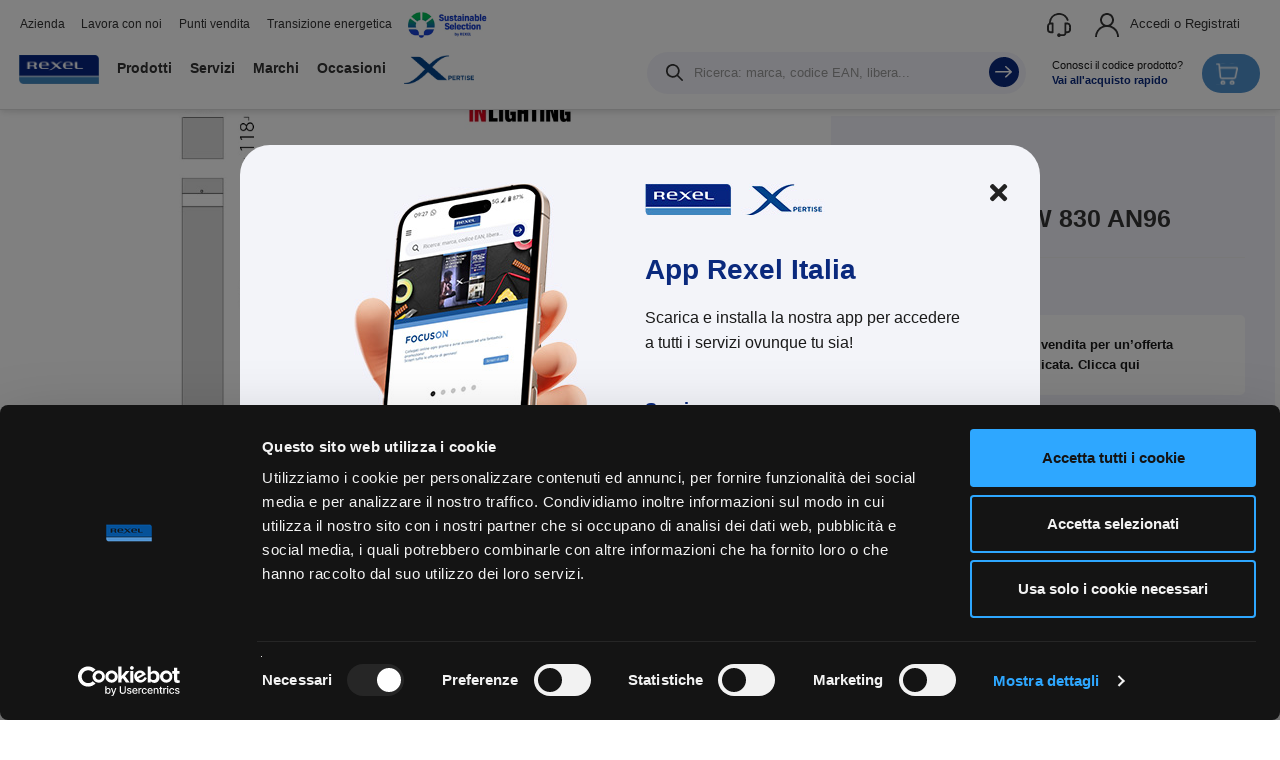

--- FILE ---
content_type: text/html; charset=utf-8
request_url: https://rexel.it/prodotto/q-light-12-s-w-830-an96-1113004
body_size: 21000
content:



<!DOCTYPE html>
<html lang="it">
<head>

    <script id="Cookiebot" async src="https://consent.cookiebot.com/uc.js" data-cbid="6076c5f9-31f2-44b5-9053-d368ce7db266" type="text/javascript"></script>

    

        <script data-cookieconsent="ignore">            
            {
                // Google Tag Manager
                (function (w, d, s, l, i) {
                    w[l] = w[l] || []; w[l].push({
                        'gtm.start': new Date().getTime(), event: 'gtm.js'
                    });
                    var f = d.getElementsByTagName(s)[0],
                        j = d.createElement(s), dl = l != 'dataLayer' ? '&l=' + l : '';
                    j.async = true;
                    j.src = 'https://www.googletagmanager.com/gtm.js?id=' + i + dl;
                    f.parentNode.insertBefore(j, f);
                })(window, document, 'script', 'dataLayer', 'GTM-MHFWHHT');

                // Google Analytics
                var script = document.createElement("script");
                script.async = true;
                script.src = "https://www.googletagmanager.com/gtag/js?id=G-LNNLRZEEB8";
                document.head.appendChild(script);

                window.config_info = {"anonymize_ip":true,"custom_map":{"metric2":"count0"},"pageInfo":{"page":"/prodotto/q-light-12-s-w-830-an96-1113004","pageType":"306668 | Q-LIGHT 12 S/W 830 AN96"},"userInfo":{"accountType":"Cliente_GuestAzienda","adminRights":"guest","authentification":"False","userId":"aa428bc3-4c9f-4b7c-93fc-7d0ef7220a60","currencyCode":"EUR","memberID":"123456789"},"admin_rights":"Cliente_GuestAzienda","authentification":"False"};

                // Funzione per appiattire gli oggetti annidati
                function flattenConfigInfo(config) {
                    const flattened = {};

                    // Copia tutte le proprietà dirette
                    for (const key in config) {
                        if (key === 'userInfo' || key === 'pageInfo') continue;
                        flattened[key] = config[key];
                    }

                    // Appiattisci userInfo
                    if (config.userInfo) {
                        for (const key in config.userInfo) {
                            flattened[`userInfo_${key}`] = config.userInfo[key];
                        }
                    }

                    // Appiattisci pageInfo
                    if (config.pageInfo) {
                        for (const key in config.pageInfo) {
                            flattened[`pageInfo_${key}`] = config.pageInfo[key];
                        }
                    }

                    return flattened;
                }

                // Appiattisci config_info
                const flattenedConfig = flattenConfigInfo(window.config_info);

                // Verifica se "userInfo" esiste in "config_info" e pusha gli eventi con la struttura appiattita
                if (window.config_info.userInfo) {
                    console.log("dataLayer.push userInfo", window.config_info.userInfo);
                    const userInfoEvent = { event: "userInfo" };
                    for (const key in window.config_info.userInfo) {
                        userInfoEvent[`userInfo_${key}`] = window.config_info.userInfo[key];
                    }
                    dataLayer.push(userInfoEvent);
                }

                // Verifica se "pageInfo" esiste in "config_info" e pusha gli eventi con la struttura appiattita
                if (window.config_info.pageInfo) {
                    console.log("dataLayer.push pageInfo", window.config_info.pageInfo);
                    const pageInfoEvent = { event: "pageInfo" };
                    for (const key in window.config_info.pageInfo) {
                        pageInfoEvent[`pageInfo_${key}`] = window.config_info.pageInfo[key];
                    }
                    dataLayer.push(pageInfoEvent);
                }

                //per Reskyt - controllo per capire se si tratta della loro app
                flattenedConfig.userAgent = navigator.userAgent;
                flattenedConfig.is_app = navigator.userAgent.includes('rktwebview') ? 'true' : 'false';

                console.log("flattenedConfig:", flattenedConfig);

                // Salva il riferimento alla funzione gtag originale
                const originalGtag = window.gtag;

                // Wrapper per intercettare e arricchire le chiamate a gtag
                window.gtag = function (eventType, eventName, eventParams) {
                    // Usa la versione appiattita di config_info
                    eventParams = {
                        ...eventParams,
                        ...flattenedConfig // Aggiunge tutte le proprietà appiattite direttamente in eventParams
                    };

                    // Log dei parametri finali
                    console.log('gtag wrapped ', { eventType, eventName, eventParams });

                    // Chiamata alla funzione originale gtag
                    originalGtag(eventType, eventName, eventParams);
                };

                window.dataLayer = window.dataLayer || [];

                function gtag() { dataLayer.push(arguments); }
                gtag('js', new Date());
                gtag('config', 'G-LNNLRZEEB8', flattenedConfig); //G-TVEM0GFS9G per demo - G-LNNLRZEEB8 per produzione


                // Invio a GA4 dei Web Vitals
                const scriptWebVitals = document.createElement('script');
                scriptWebVitals.src = 'https://unpkg.com/web-vitals@3/dist/web-vitals.iife.js';
                scriptWebVitals.onload = function () {
                    webVitals.getCLS(sendToGA);
                    webVitals.getFID(sendToGA);
                    webVitals.getLCP(sendToGA);
                    webVitals.getFCP(sendToGA);
                    webVitals.getTTFB(sendToGA);
                };
                document.head.appendChild(scriptWebVitals);

                function sendToGA(metric) {
                    if (typeof gtag === 'function') {
                        const payload = {
                            name: metric.name,
                            value: Math.round(metric.value),
                            event_category: 'Web Vitals',
                            event_label: metric.id
                        };

                        //console.log('[WebVitals] Sending to GA4:', payload);
                        gtag('event', 'web_vital', payload);
                    } else {
                        console.warn('[WebVitals] gtag is not defined');
                    }
                }
            }
        </script>

    <meta charset="utf-8" /><meta name="viewport" content="width=device-width, user-scalable=no, initial-scale=1.0, minimum-scale=1.0, maximum-scale=1.0" /><meta http-equiv="X-UA-Compatible" content="IE=edge" /><meta id="metaRobots" name="robots" content="index, follow" /><link rel="canonical" href="https://rexel.it/prodotto/q-light-12-s-w-830-an96-1113004" />

    
    <link rel="apple-touch-icon" sizes="180x180" href="/Content/images/favicon/apple-touch-icon.png?v=30-07-2019" />
    <link rel="icon" type="image/png" sizes="32x32" href="/Content/images/favicon/favicon-32x32.png?v=30-07-2019" />
    <link rel="icon" type="image/png" sizes="16x16" href="/Content/images/favicon/favicon-16x16.png?v=30-07-2019" />
    <link rel="manifest" href="/Content/images/favicon/site.webmanifest?v=30-07-2019" />
    <link rel="mask-icon" href="/Content/images/favicon/safari-pinned-tab.svg?v=30-07-2019" color="#5bbad5" />
    <link rel="shortcut icon" href="/Content/images/favicon/favicon.ico?v=30-07-2019" />
    <meta name="apple-mobile-web-app-title" content="Rexel.it" /><meta name="application-name" content="Rexel.it" /><meta name="msapplication-TileColor" content="#ffffff" />
    <meta name="msapplication-config" content="/Content/images/favicon/browserconfig.xml?v=30-07-2019" />
    <meta name="theme-color" content="#ffffff" />
<link rel="stylesheet" href="/Content/css?v=xq04IytRvYl9XRn-vJKKIjmpyVhErU_AUunXORCcx_E1" />
<link rel="stylesheet" href="https://cdnjs.cloudflare.com/ajax/libs/font-awesome/5.15.4/css/all.min.css" integrity="sha512-1ycn6IcaQQ40/MKBW2W4Rhis/DbILU74C1vSrLJxCq57o941Ym01SwNsOMqvEBFlcgUa6xLiPY/NS5R+E6ztJQ==" crossorigin="anonymous" referrerpolicy="no-referrer" />
    
    <link rel="stylesheet" href="https://cdn.jsdelivr.net/gh/fancyapps/fancybox@3.5.7/dist/jquery.fancybox.min.css" media="print" onload="this.onload=null;this.media='all';">
<title>
	306668 | Q-LIGHT 12 S/W 830 AN96
</title><meta name="description" content="Scopri Q-LIGHT 12 S/W 830 AN96 di PERFORMANCE IN LIGHTING . Su Rexel trovi le migliori forniture elettriche a prezzi scontati." /><meta name="keywords" content="Q-LIGHT 12 S/W 830 AN96" /></head>

<body id="productdetails" class="preload lang-it  _ProductDetails.aspx">
    <form method="post" action="./q-light-12-s-w-830-an96-1113004" id="main" class="full-height">
<div class="aspNetHidden">
<input type="hidden" name="__EVENTTARGET" id="__EVENTTARGET" value="" />
<input type="hidden" name="__EVENTARGUMENT" id="__EVENTARGUMENT" value="" />
<input type="hidden" name="__LASTFOCUS" id="__LASTFOCUS" value="" />
<input type="hidden" name="__VIEWSTATE" id="__VIEWSTATE" value="CYKC4mXjr/NU7mhGWBPXrFagIULgSBFtNPnZGo4duDQEQc/OGM4tmWlQtopDMt9ZqDbb7H9FCCzaxnMaiGTqNuUXwPK9E3qxrDI6UHLL1A/kCWuIH7LIWSCnzNF/B7ot9RhtQlZnmpsXaStqCUuBjHkpR5rXd6xRDCjgR9lHwZMrhLkqFOy4VHHGrSCx0sdjd4RUsWuW/syKvBvFzXd7UWYT0pc4JS/nrTB1X8lBZ94LKN7mHyEnMzZbEdr12EJJi3RLq10fn2eWIxIydF6EomKJVEJP7RRhIdYSmWscFaVvQ1FXXjx/kdCIPgNz7VqkYvaHSnqpLWv2uprC0sxQV0txXqcAT40NEeMHeMWj5OqJ4o1nu0Phfpi2lfSplI3fwXMMgbH0un0FSLOb1VyC1vWXW61/ZEyStNflRkKZCmp5bzCr4+q1R0VnrCsUjfgAGIxSW4hTuflT617sOT64GjRDXSX24tSZV+vl5w5vKT5dqFCKtIb/APP3+OmNDo/U0OoMau4v/Qb2QzcnpC/7Cl3Y24r86ZRnt14zdGefX5ypSILWHGtFQivzasAXFk49kqbsSPmskfFXDWDPqsSdUwAIvlwKhZ6ZJ2HnpmSz24FL9ZDe5cZtiSw3DXG/Qxql93r2MqxxLwMrK/W1/eClTh0flKs7ZRyAyAdX+1kDK1CArCWNSVHiex21rDJyvqBAMyzXfC/2H4x5L71yW8WPJPUkgUMsN0yn+w5xYgXjnt1MdTFK16Fy5hdaIy2v5ZfaOFypNloCaM9Ym6bG9/dYHGh7MGy1M/4+A6MQNrnckCpna1uMLjWPJLFpabaCbQyjZxkOH/gyMZLx2rZlacc5jkJGvHBLYqhtM1Hl3r+q59SbNh4EL1pGJ1A9PCEH1UICO0pspDQjXWeFU8ix/n3BW2SqjGa80iBqE6sRK23Zmz7WJUGDXuI3b13UOj3VkGbrkyhBtpXyAyQ6BYZ1qWiKjIPf/fw/lNM/yNmWxeFG7Fj1Ct0EyN56PXUJ7gKu6Q4Glst9GC7tm/M8vYEn6nzuuoLr90KyuVzcXUpztAYodGts409YTJKPH5+rFlxVed1LgOZhL8nxJi7Ihw/[base64]/SpyxlT4ahBCtGm6LoethKsY1DhFxwlImIsReqk7KeJy39RRPFOPDJAOgNe6ixM3gpKIxU8AaxR69egDZ+N89s00ooN44ufKpgtqQ4aSGkxBL69cRKWZoj9qlKm2EsAiDIQPdoJJvIEf4igbyGKDfe/Qy9ryCFpC+1By+17lvF17ubKLfzXoyirbpn+87n8/rD3fXS1fPmUX/LhJLENBW7xh7rAfkc09TQq3k02cPbwqnRGp532aa554ymDgxRPWHxEkOkKmsOYIyNPmk1WJPolaKpb/GsLDHpifSkDfH/8XchCpxdJgFEl2UAVqVXDw8gM4iV+JXJfp1tjd6NKSYy5s4HVbw/2/dSsS/oygs3vuDeoPGIm20cgClBw+y7ujAMBJhgnuc7nqlHrSo6jWwwt79ZWAiZbTnI1wuhb2HCacdWcZGvIvnua1pZQ1YQbFkApDlD9NwFgUkvNr2r/TsBRPWBK+g3yhiZykOqRB7HQQ9mwhJQM56bh/L+ZT7HBXNAg5TxIMr1t4Rfj3Ok6VtO5w4nz7KSTn50c3CXOFU7i+iAjDVYykY83c0i9QuRXy9HUuVN6qldoLY7wC5ylhK/2QebKvQIglqkjKVx0KBnsNRye0BiiElOWzsYWcJk0BzDy02yiHOKJRxkFjZDmbIXSmppK1VHjQQwLsv64okpngpxUfc3nHv5S6bxVXR0t+/0M0g3qnCel0BvMXD2I8rTsUX6g+XWq3FMmBmEjYQY4RirkgmCCFuEM16cb8r2Qgf4R4k6TEZz3kMA0WdOwHgX/7JEaEtEIYk8uOV480GWV/FdAnQdBnEvKqjBQj+zQwDVUKbbCa/VvEU/[base64]/[base64]/aKiKmLmR6f+S6on5712OslbWHVaiC58UigHEvFFFL+bHENfvuSmrCl2lgPMYcZBUpONGyF8KLLS5VORe4SqaTd9Ur91MIDKU/[base64]/Hpg3fWoTzRdvufhokx0kyo//KrqTH59uxY2sTJqjpJ2O24w44ILowFIy/moXU+fOOz3WX+o8EF2UyByZviHHT5L9bZ24CBqqPKWhS+8ypWvHxKXRa2VifL98ysjPQoNzLRAwksTJo19H2DELx6Z6klukDIfpZ9SQoRKLK3zWDScarIgB4rj0KX1K+19kdCrKMhiHlPrxrvXgczUf+Y7cjx9gGMYa89YxHvkfk+IKrJntF/+BYx1KuvjGJ0rPC977KX2itdk4hLqCzibfF3jL7L2bqZWgA77CyozU9i4aDmH0YUjR6moin++ZuP6tyrptiBv/HyzRoznMG13DBzI5Ac65Ws5YQBbgaAV0AVlcawRpgN/m9jaoFib5/5+DSfzBTACidydT6v7E021/2+8pwL4auVj/Tu2XzX5Lka97n05to4Ufd18IW4lnkEqBVc+QbZpId8i+qlh7t9++bKlR1MnBCyoHmj/6m55I+tMXZEBGgFnSrTJFmYkplLC94E9STwdt57Pjje0xBvf1qyzjeTGVRU+SSsObz1ImK1zgxlYFspWBcgOJ45P7jVmutc0Xxj17oRUcsi/nAvzXMOI1Gug7xqQA+t0ztSHyjdEcYSM7UBZxq5nTMLaREqSuKrXLz28yvGAIgThicmHlUDWN0z8wrA5Xuk2mQxfMaY3s7w2/satXBX3Gv7Rq6i/akMHufeG0GN9eOi0ebeqkt3f3qCT0MrHLUezKOPTq5R0yA+f9KZF98rAnrx0dXmnxLISXPnijQnEzEis3n1C7rLpevtu+CyYX9yl2XI5emd+Ql1i8xJKg2ERATX+SPQU4+AqovSlv3FPNnkzrUbRFmz9WhPlTqDJeJB/XyC6rfStF4GWj6SWXPZJX+P/MGcC7RhftA3h8xlUy8dkOzUfUUp+5QNSqKtvZmppWjEHmLjIHlcd5DiqzwpkjV/mdpWiUxkUgyYLr/+rpx7uP7QEl7MLfbOJwiOvGW6Lxv406JCx7z0r/iGJX8RXmXYPfb4chokfnvSyax6b7WOdpD2Emy5ie/na79MZ2D2NOvu+llXRuiL+fH0q1/HOp1nTMfvbKQj6LbxRVgqI4wmpHTjn++8XJ0k9UqJBfgYlZyy8Q7phd8xVt8BfP6U+E30EBE1nwmMz40tsmKw78pY/yAMq8mmVmhxaUpU8ui9Nbjy9S7Xg2ihuPSR9xTVx9JZoNQLbOVrF5yP6QcvyOJPeVa3qxoXQXwB72s/UxR1AxDJ9q0odPSysIY8jsK2yDMgKXzfq/kKZf8obOe1EDriNv6mmbpKM8qEc5LXeKV+rSvRafwXpLehRy/a6hsJ9Y/N6vxmWnVQF7YaetRn47umhhl6HO5MW7pjSed50msW0yU1fUip0O6QBMH6WhnAE/wuOCvsoD1+Z2WYGfhxlCUSKrTtGkLQZbTBEmKK2jk61alwpojVlhBxqNyKYNMF0O+obUeOGMAH8z0wjCGvUoReHgprtHvuhdzTgzGsvCEC7EWBXykixrK3iXKnFlRmG8FK1MNeIFIQ/+mV0daPvJHRkdldYOQB1hSBXYvwHoRKTpxgKAX5B9cZJuc0H37xHUnMycs6ENZcyx2pwnEvmgyvaYq7w==" />
</div>

<script type="text/javascript">
//<![CDATA[
var theForm = document.forms['main'];
if (!theForm) {
    theForm = document.main;
}
function __doPostBack(eventTarget, eventArgument) {
    if (!theForm.onsubmit || (theForm.onsubmit() != false)) {
        theForm.__EVENTTARGET.value = eventTarget;
        theForm.__EVENTARGUMENT.value = eventArgument;
        theForm.submit();
    }
}
//]]>
</script>


<div class="aspNetHidden">

	<input type="hidden" name="__VIEWSTATEGENERATOR" id="__VIEWSTATEGENERATOR" value="0989872F" />
	<input type="hidden" name="__EVENTVALIDATION" id="__EVENTVALIDATION" value="+2jBnfbJXq8edGe44KtWKdxKqOIm+DSa2wrngDkcaV2KHKBbzaL68AbyTLRrAEjgIb3OzWGATA7TK1MSraXaWrsOv/GrsCVXDYRb96NcAW9gIBmZhp+m6x56xLIIs2oZSppscN/S2EfWrclvqR4CNW1TGRUEIHvb/1Kevu8TCSRu8C580qJqlg4t+YnurZ/91TIVt8E4weSjZ8B2+FDiol6VhxtpzoXz2ra2tDqow9ZvIQdaRcmB/pz+4n/pn6vLS8OJrRZ9vkkujbaEyYE2qNvuz/GTLE9SKB/XRVZ262VPWaJonfv95TKYQZBW8QhBsbtE75GycnprydyugFwi4A==" />
</div>
        <input type="hidden" name="ctl00$AntiXsrfToken" id="AntiXsrfToken" value="48712e528b874e78826545244638a9fb" />
        <input type="hidden" name="ctl00$AntiXsrfUserName" id="AntiXsrfUserName" value="guest@guest.it" />

        <input type="hidden" name="ctl00$hfWarehouseId_LOG" id="hfWarehouseId_LOG" value="AG" />
        <input type="hidden" name="ctl00$hfWarehouseId_PV" id="hfWarehouseId_PV" value="xx" />
        <input type="hidden" name="ctl00$hfWarehouseId_CAVO" id="hfWarehouseId_CAVO" value="A8" />

        <input type="hidden" name="ctl00$hfboolISmartframe" id="hfboolISmartframe" value="false" />

        
        <div class="DivToAppendPicker"></div>

        <div class="body-for-xs">
            <div id="wrap">

                
                <a href="#" class="goTop">
                    <div class="goTop-fixed">
                        <img src="/Content/images/Icons/arrow-right.svg">
                    </div>
                </a>
                

                
                <div id="header">
                    <div class="header-container relative">
                        <div class="row">
                            <div class="header-top col-sm-2 col-md-12 pull-right">
                                <div class="pull-left hidden-xs hidden-sm">

                                    



<a class="dropdown-toggle" href="#" role="button" id="ddAzienda" data-toggle="dropdown" aria-haspopup="true" aria-expanded="false">Azienda
</a>
<ul class="dropdown-menu bkg-white" aria-labelledby="ddAzienda">
    <li><a href="/chi-siamo" title="Rexel in Italia">Chi Siamo</a></li>
    <li><a href="/webpagedetails/i-vantaggi-digitali-rexel-17">Servizi digitali</a></li>
    <li><a href="/contatti" title="Contatti">Contatti</a></li>
</ul>

<a href="/lavora-con-noi" title="Lavora con noi">Lavora con noi</a>

<a href="/punti-vendita" title="Punti vendita">Punti vendita</a>

<a href="/webpagedetails/rexel-green-efficienza-energetica-113">Transizione energetica                                    
</a>

<a href="/prodotti?search=sustainable">
    <img width="80" src="/Content/images/Default/sustainable-selection.png?v=08-10-2024" alt="Sustainable Selection" />
</a>

                                </div>

                                <div class="pull-right menu-user">

                                    <a href="javascript:void(0);" onclick="gestisciChat();" class="linkIco linkChat">
                                        <span>
                                            <img src="/Content/images/Icons/customer-minimal.svg" alt="Chat" />
                                        </span>
                                        <span class="hidden-xs hidden-sm hidden-md">Assistenza</span>
                                    </a>

                                    <div id="linkUser" class="btn-group linkIco dropdown data-cs-mask">
                                        
                                        <a href="/login" class="color-black semibold">
                                            <span class="">
                                                <img src="/Content/images/Icons/user-minimal.svg" alt="Accedi" />
                                            </span>
                                            <span class="hidden-sm hidden-xs">Accedi o Registrati</span>
                                        </a>
                                        
                                    </div>

                                </div>

                            </div>

                            <div class="col-xs-12 col-sm-3 col-md-2 col-lg-1 header-logo hidden-lg hidden-md">
                                <button class="navbar-toggle" type="button" data-toggle="collapse" data-target="#navbarNavAltMarkup" aria-controls="navbarNavAltMarkup" aria-expanded="false" aria-label="Toggle navigation">
                                    <span class="icon-bar"></span>
                                    <span class="icon-bar"></span>
                                    <span class="icon-bar"></span>
                                </button>

                                <a href="/" title="Home">
                                    <img width="143" src="/Content/images/logo-xs.png" class="logo-head" alt="Logo Rexel" />
                                </a>
                            </div>
                            <div class="col-xs-12 col-sm-9 col-md-12 display-flex">
                                <div class="header-menu">
                                    <div class="collapse navbar-collapse" id="navbarNavAltMarkup">

                                        <div class="navbar header-navbar">

                                            <div class="top-lateralmenu visible-xs visible-sm">
                                                <div class="div-close">
                                                    <div class="close-navbar" style="cursor: pointer;" data-toggle="collapse" data-target="#navbarNavAltMarkup">
                                                        <i class="fal fa-times"></i>
                                                    </div>
                                                </div>
                                                <a href="/">
                                                    <img src="/Content/images/logo-xs.png" data-src="/Content/images/logo-xs.png" class="log-lat margin-l-small" width="95" alt="Logo Rexel">
                                                </a>
                                            </div>
                                            <div>
                                                <ul class="nav navbar-nav">
                                                    <li class="hidden-xs hidden-sm">
                                                        <a href="/" title="Home">
                                                            <img src="/Content/images/logo-xs.png" class="logo-head" alt="Logo Rexel" />
                                                        </a>
                                                    </li>

                                                    <li id="liproducts" class="maiactivenascbianco">
                                                        <a id="openMenu-product" class="pointer hidden-xs hidden-sm" title="Prodotti">Prodotti</a>
                                                        <a class="pointer visible-xs visible-sm" title="Prodotti" href="/prodotti-rexel">
                                                            <span class="bold">Prodotti</span>

                                                            <img src="/Content/images/Icons/small-arrow.png" class="arrow" alt="arrow Rexel" />
                                                        </a>
                                                    </li>

                                                    <li class="liservizi">
                                                        <a class="openMenu-servizi pointer">Servizi                                                            
                                                            <img src="/Content/images/Icons/small-arrow.png" class="arrow" alt="arrow Rexel" />
                                                        </a>
                                                    </li>

                                                    <li class="dropdown">
                                                        <a class="dropdown-toggle" href="#" role="button" id="ddMarchi" data-toggle="dropdown" aria-haspopup="true" aria-expanded="false">Marchi                                                            
                                                            <img src="/Content/images/Icons/small-arrow.png" class="arrow" alt="arrow Rexel" />
                                                        </a>
                                                        <ul class="dropdown-menu bkg-white" aria-labelledby="ddMarchi">
                                                            <li><a href="/marchi">Marchi</a></li>
                                                            <li><a href="/webpagedetails/brand-shop-224">Brand shop</a></li>
                                                        </ul>
                                                    </li>


                                                    <li class="dropdown">
                                                        <a class="dropdown-toggle" href="#" role="button" id="ddOccasioni" data-toggle="dropdown" aria-haspopup="true" aria-expanded="false">Occasioni
                                                            <img src="/Content/images/Icons/small-arrow.png" class="arrow" alt="arrow Rexel" />
                                                        </a>
                                                        <ul class="dropdown-menu bkg-white" aria-labelledby="ddOccasioni">
                                                            <li><a href="/promo-rexel">Promozioni</a></li>
                                                            <li><a href="/outlet">Outlet</a></li>
                                                            <li><a href="/webpagedetails/rexel-club-252">Rexel Club</a></li>
                                                        </ul>
                                                    </li>

                                                    <li>
                                                        <a href="/webpagedetails/xpertise-rexel-213">
                                                            <img class="img-xpertise" width="90" src="/Content/images/Icons/xpertise.png" alt="Rexel Xpertise" />
                                                        </a>
                                                    </li>

                                                </ul>
                                            </div>

                                            <div class="visible-xs visible-sm">
                                                <div class="separator margin-v-small"></div>
                                                <ul class="nav navbar-nav">

                                                    <li class="dropdown">
                                                        <a class="dropdown-toggle" href="#" role="button" id="ddAzienda" data-toggle="dropdown" aria-haspopup="true" aria-expanded="false">Azienda
                                                            <img src="/Content/images/Icons/small-arrow.png" class="arrow" alt="arrow Rexel" />
                                                        </a>
                                                        <ul class="dropdown-menu bkg-white" aria-labelledby="ddAzienda">
                                                            <li><a href="/chi-siamo" title="Rexel in Italia">Chi Siamo</a></li>
                                                            <li><a href="/webpagedetails/i-vantaggi-digitali-rexel-17">Servizi digitali</a></li>
                                                            <li><a href="/contatti" title="Contatti">Contatti</a></li>
                                                        </ul>
                                                    </li>
                                                    <li>
                                                        <a href="/lavora-con-noi" title="Lavora con noi">Lavora con noi</a>
                                                    </li>
                                                    <li>
                                                        <a href="/punti-vendita" title="Punti vendita">Punti vendita</a>
                                                    </li>
                                                    <li>
                                                        <a href="/webpagedetails/rexel-green-efficienza-energetica-113">Transizione energetica                                    
                                                        </a>
                                                    </li>
                                                    <li>
                                                        <a href="/prodotti?search=sustainable">
                                                            <img width="80" src="/Content/images/Default/sustainable-selection.png?v=08-10-2024" alt="Sustainable Selection" />
                                                        </a>
                                                    </li>
                                                </ul>
                                            </div>
                                        </div>
                                    </div>
                                </div>

                                <div class="header-search-cart">
                                    <div class="closeMenuSearch">Chiudi</div>

                                    <div id="PanSearch" class="padding-h-none searchSpecial col-xs-push-12" onkeypress="javascript:return WebForm_FireDefaultButton(event, &#39;lbGeneralSearch&#39;)">
	
                                        <div id="openMenu-search" class="icon-cerca pointer">
                                            <div class="input-group input-group-lg">
                                                <span class="input-group-addon" data-click="#lbGeneralSearch">
                                                    <img src="[data-uri]" data-src="/Content/images/Icons/search-minimal.svg" class="lazyload img-responsive" alt="search img" />
                                                </span>
                                                <input name="ctl00$txtSearchText" type="text" id="txtSearchText" class="form-control" placeholder="Ricerca: marca, codice EAN, libera..." style="width:100%;" />

                                                <div class="arrow-ico" data-click="#lbGeneralSearch">
                                                    <img src="/Content/images/Icons/arrow-right.svg">
                                                </div>

                                            </div>
                                        </div>

                                        <div id="result-search" class="searchBig">
                                            <div id="searchBox" class="relative"></div>

                                            <div class="row">
                                                <!-- #New part -->
                                                <div class="col-xs-12">
                                                    <div class="col-xs-12 topper">
                                                    </div>
                                                    <div class="col-12 tagger">
                                                        <a href="#divProd" id="tagProd" class="tag active">Prodotti</a>
                                                        <a href="#divCat" id="tagCat" class="tag">Categorie</a>
                                                        <a href="#divBrand" id="tagBrand" class="tag">Marchi</a>
                                                        <a href="#divPromo" id="tagPromo" class="tag">Promozioni</a>
                                                        <a href="#divNews" id="tagNews" class="tag">News</a>
                                                    </div>
                                                </div>
                                                <div class="col-xs-12 content">
                                                    
                                                    <div id="divProd" class="divProd">
                                                        <div class="row">
                                                            <div class="col-xs-8">
                                                                <p class="title">Prodotti</p>
                                                            </div>
                                                            <div class="col-xs-4 text-right">
                                                                <a id="lbGeneralSearch" class="link-underline" href="javascript:__doPostBack(&#39;ctl00$lbGeneralSearch&#39;,&#39;&#39;)">
														        Scopri tutti
                                                                </a>
                                                            </div>
                                                        </div>

                                                        <div id="divSearchResults"></div>

                                                        <div class="margin-t-medium">
                                                            <a data-click="#lbGeneralSearch" class="link-underline">Carica altri risultati</a>
                                                        </div>
                                                    </div>

                                                    
                                                    <div id="divCat" class="divCat margin-t-large">
                                                        <div class="row">
                                                            <div class="col-xs-8">
                                                                <p class="title">Categorie</p>
                                                            </div>
                                                            <div class="col-xs-4 text-right">
                                                                <a data-click="#lbGeneralSearch" href="#" class="link-underline">Scopri tutti</a>
                                                            </div>
                                                        </div>

                                                        <div>
                                                            <ul id="divCatResults"></ul>
                                                        </div>

                                                    </div>

                                                    
                                                    <div id="divBrand" class="divBrand margin-t-large">

                                                        <div class="row">
                                                            <div class="col-xs-8">
                                                                <p class="title">Marchi</p>
                                                            </div>
                                                            <div class="col-xs-4 text-right">
                                                                <a data-click="#lbGeneralSearch" href="#" class="link-underline">Scopri tutti</a>
                                                            </div>
                                                        </div>

                                                        <div>
                                                            <ul id="divBrandResults"></ul>
                                                        </div>
                                                    </div>

                                                    
                                                    <div id="divPromo" class="divPromo margin-t-large">
                                                        <div class="row">
                                                            <div class="col-xs-8">
                                                                <p class="title">Promozioni</p>
                                                            </div>
                                                            <div class="col-xs-4 text-right">
                                                                <a href="/promo-rexel" class="link-underline" title="Promo Rexel">Scopri tutti</a>
                                                            </div>
                                                        </div>

                                                        <div>
                                                            <ul id="divPromoResults"></ul>
                                                        </div>
                                                    </div>

                                                    
                                                    <div id="divNews" class="divNews margin-t-large">
                                                        <div class="row">
                                                            <div class="col-xs-8">
                                                                <p class="title">News</p>
                                                            </div>
                                                            <div class="col-xs-4 text-right">
                                                                <a href="/news" class="link-underline" title="News">Scopri tutti</a>
                                                            </div>
                                                        </div>

                                                        <div>
                                                            <ul id="divNewsResults"></ul>
                                                        </div>
                                                    </div>
                                                </div>
                                                <!-- #New part -->
                                            </div>
                                        </div>
                                    
</div>

                                    <a href="#" id="fastAddToCart" data-toggle="modal" data-target="#fastAddToCartModal" title="Acquisto rapido" class="buy-fast hidden-sm">
                                        <div class="disc">•</div>
                                        <div class="color-black">Conosci il codice prodotto?</div>
                                        <div class="color-blue bold">Vai all'acquisto rapido</div>
                                    </a>

                                    <a id="linkCart" href="/carrello" class="linkIco ">

                                        <img class="visible-xs" src="/Content/images/Icons/cart-minimal.svg" alt="Carrello" />

                                        <div class="relative hidden-xs">
                                            <img src="/Content/images/Icons/cart-minimal-white.svg" alt="Carrello" />

                                            <span id="contCart" class="countCart numb0">0</span>

                                            <div class="hidden-sm hidden-md inline-block margin-l-small">Carrello</div>
                                        </div>
                                    </a>
                                </div>
                            </div>

                            
                            
                        </div>
                    </div>
                </div>

                <div class="clear clear-divisor visible-lg"></div>

                
                

                
                <div id="divModalAppRexel" class="modal fade modal-confirm-app" tabindex="-1" role="dialog">
                    <div class="modal-body">
                        <div class="row relative">
                            <button type="button" class="close" data-dismiss="modal" aria-label="Close">
                                <span aria-hidden="true"><i class="fa fa-close"></i></span>
                            </button>

                            <div class="col-sm-6 modal-img hidden-xs">
                                <img src="/Content/images/modal-app/modal-app.png" alt="img modal app rexel italia" />
                            </div>

                            <div class="col-sm-6 text-left">
                                <img class="margin-b-large" src="/Content/images/modal-app/modal-app-loghi.png" alt="img modal app rexel italia" />

                                <h1 class="h1 bold color-blue">App Rexel Italia</h1>


                                <p class="color-black small">
                                    Scarica e installa la nostra app per accedere<br class="hidden-xs" />
                                    a tutti i servizi ovunque tu sia!
                                </p>

                                <div class="color-blue bold margin-b-medium margin-t-large">Scarica ora</div>

                                <div class="app-download-buttons">
                                    <a href="https://play.google.com/store/apps/details?id=com.developer.rexel" target="_blank" class="store-button margin-r-small">
                                        <img height="48" src="/Content/images/modal-app/share-google-play.png" alt="share-google-play" />
                                    </a>

                                    <a href="https://apps.apple.com/it/app/rexel-italia/id6743156399" target="_blank" class="store-button">
                                        <img height="48" src="/Content/images/modal-app/share-apple-store.png" alt="share-apple-store" />
                                    </a>
                                </div>
                            </div>
                        </div>
                    </div>
                </div>

                
                
                <div class="clear"></div>
                
                
                <div class="clear"></div>
                
    
    <div class="container-fluid">
        <div class="row section-product-details">

            <div class="display-flex display-block-xs display-block-sm">
                <div id="div-image">
                    <p class="margin-v-medium small">
                        Prodotti / 
                        
                    </p>
                    <div class="row margin-b-large">
                        <div class="col-xs-12 col-md-6 margin-b-medium">

                            <div class="icoProdDetail hidden">
                                <img src="/Content/images/Icons/leaf.svg" alt="ico prodotto green" />
                            </div>

                             <div class="icoProdDetail sustainable hidden" .
                                 id="sustainable-tooltip">
                                 <img src="/Content/images/Icons/sustainable.png" alt="ico prodotto sustainable">
                             </div>

                            <div class="carousel-gallery-product">
                                <div class="item">
                                    <a href="https://files.rexel.it/products/1113000/1113004/0_big.638514947948270291.jpg"
                                        data-fancybox="galleryboostrapcarousel-1113004"
                                        data-caption="Q-LIGHT 12 S/W 830 AN96"
                                        title="Q-LIGHT 12 S/W 830 AN96">
                                        <img fetchpriority="high" src="https://files.rexel.it/products/1113000/1113004/0.638514947948426555.jpg" alt="Q-LIGHT 12 S/W 830 AN96" />
                                    </a>
                                </div>

                                

                            </div>


                            

                            
                            
                        </div>




                        <div class="col-xs-12 col-md-6 div-dettagli">
                            <div class="row section-dual margin-b-medium">
                                <div class="col-xs-5 col-md-12">
                                    <a id="lnkH3brandIMAGE" title="Performance in Lighting" class="img-brand inline-block" href="/marchi/performance-in-lighting"><img src="https://files.rexel.it/brands/3500/3592/Image-1.637733363575886539.jpg" alt="Performance in Lighting" /></a>
                                </div>

                                <div class="col-xs-7 col-md-12 margin-v-medium margin-v-xs-none">
                                    <div class="code">
                                        <span>Cod. Rexel</span><br class="visible-xs" />
                                        PI306668
                                    </div>
                                    <div class="code">
                                        <span>Cod. Produttore</span><br class="visible-xs" />
                                        306668
                                    </div>
                                    <div class="code  ">
                                        <span>Cod. EAN</span><br class="visible-xs" />
                                        8018367668933
                                    </div>
                                    
                                </div>
                            </div>

                            <div id="position-div-details"></div>

                            <div class="div-dettagli second">
                                
                                <div id="MainContent_divInfoProduct" class="margin-v-medium full-width float-left">
                                    <p class="bold">Informazioni di prodotto</p>
                                    <div class="readMore padding-r-small">
                                        LED-Bollard 3000K 14W statica Ottica simmetrica diffondente
                                    </div>
                                </div>

                                
                                

                                 
                                

                                
                                
                            </div>
                        </div>

                        <div class="col-xs-12 margin-t-small">
                            <div class="row">
                                
                                <div id="MainContent_divDescription" class="col-xs-12 div-collapse padding-v-small margin-t-small">
                                    <h2 class="title-section arrowClick" data-toggle="collapse" data-target="#multiCollapseExample1" role="button" aria-expanded="false" aria-controls="multiCollapseExample1">Descrizione del prodotto<i class="fa far fa-angle-down float-right"></i>
                                    </h2>
                                    <div class="collapse multi-collapse" id="multiCollapseExample1">
                                        <div class="card card-body">
                                            Apparecchio su palo per esterni per illuminazione generale, costituito da: Corpo in alluminio pressofuso, verniciato / Copertura diffusore e base per installazione a terra in alluminio pressofuso verniciato / Diffusore in tecnopolimero trasparente, stabilizzato agli UV e resistente agli urti / Riflettore alluminio / Vano portacablaggio in alluminio pressofuso predisposto per cablaggio passante tramite due pressacavi PG11 per cavi da Ø 5 mm a Ø 10 mm / Palo in alluminio estruso verniciato / Viti e grani di fissaggio in acciaio inox / Le versioni QUICK sono complete di scatola di connessione stagna predisposta per cablaggio passante per cavi da Ø 5 mm a Ø 13 mm e lampada montata
                                        </div>
                                    </div>
                                </div>
                                
                                <div id="MainContent_infoTechnical" class="col-xs-12 div-collapse padding-v-small margin-t-small">
                                    <h2 class="title-section arrowClick" data-toggle="collapse" data-target="#multiCollapseExample2" aria-expanded="false" aria-controls="multiCollapseExample2">Caratteristiche tecniche<i class="fa far fa-angle-down float-right"></i>
                                    </h2>
                                    <div class="collapse multi-collapse" id="multiCollapseExample2">
                                        <div class="card card-body">
                                            
                                            
                                                    <div class="background-alternate">
                                                        <div class="row">
                                                            <div class="col-lg-7 col-md-7 col-sm-7 col-xs-7">
                                                                <p class="name">
                                                                    con corpo luminoso
                                                                </p>
                                                            </div>
                                                            <div class="col-lg-5 col-md-5 col-md-7 col-xs-5">
                                                                <p class="tecnical">
                                                                    
                                                                            <span class="values">
                                                                                <i class="fa fa-check"></i>
                                                                            </span>
                                                                        
                                                                </p>
                                                            </div>
                                                        </div>
                                                    </div>
                                                
                                                    <div class="background-alternate">
                                                        <div class="row">
                                                            <div class="col-lg-7 col-md-7 col-sm-7 col-xs-7">
                                                                <p class="name">
                                                                    con piastra d’appoggio
                                                                </p>
                                                            </div>
                                                            <div class="col-lg-5 col-md-5 col-md-7 col-xs-5">
                                                                <p class="tecnical">
                                                                    
                                                                            <span class="values">
                                                                                <i class="fa fa-check"></i>
                                                                            </span>
                                                                        
                                                                </p>
                                                            </div>
                                                        </div>
                                                    </div>
                                                
                                                    <div class="background-alternate">
                                                        <div class="row">
                                                            <div class="col-lg-7 col-md-7 col-sm-7 col-xs-7">
                                                                <p class="name">
                                                                    flusso luminoso effettivo
                                                                </p>
                                                            </div>
                                                            <div class="col-lg-5 col-md-5 col-md-7 col-xs-5">
                                                                <p class="tecnical">
                                                                    
                                                                            <span class="values">
                                                                                1024 lm
                                                                            </span>
                                                                        
                                                                </p>
                                                            </div>
                                                        </div>
                                                    </div>
                                                
                                                    <div class="background-alternate">
                                                        <div class="row">
                                                            <div class="col-lg-7 col-md-7 col-sm-7 col-xs-7">
                                                                <p class="name">
                                                                    prestazioni del sistema
                                                                </p>
                                                            </div>
                                                            <div class="col-lg-5 col-md-5 col-md-7 col-xs-5">
                                                                <p class="tecnical">
                                                                    
                                                                            <span class="values">
                                                                                14
                                                                            </span>
                                                                        
                                                                </p>
                                                            </div>
                                                        </div>
                                                    </div>
                                                
                                                    <div class="background-alternate">
                                                        <div class="row">
                                                            <div class="col-lg-7 col-md-7 col-sm-7 col-xs-7">
                                                                <p class="name">
                                                                    tensione nominale
                                                                </p>
                                                            </div>
                                                            <div class="col-lg-5 col-md-5 col-md-7 col-xs-5">
                                                                <p class="tecnical">
                                                                    
                                                                            <span class="values">
                                                                                220 V
                                                                            </span>
                                                                        
                                                                </p>
                                                            </div>
                                                        </div>
                                                    </div>
                                                
                                                    <div class="background-alternate">
                                                        <div class="row">
                                                            <div class="col-lg-7 col-md-7 col-sm-7 col-xs-7">
                                                                <p class="name">
                                                                    temperatura del colore
                                                                </p>
                                                            </div>
                                                            <div class="col-lg-5 col-md-5 col-md-7 col-xs-5">
                                                                <p class="tecnical">
                                                                    
                                                                            <span class="values">
                                                                                3000 K
                                                                            </span>
                                                                        
                                                                </p>
                                                            </div>
                                                        </div>
                                                    </div>
                                                
                                                    <div class="background-alternate">
                                                        <div class="row">
                                                            <div class="col-lg-7 col-md-7 col-sm-7 col-xs-7">
                                                                <p class="name">
                                                                    adatto per potenza lampada
                                                                </p>
                                                            </div>
                                                            <div class="col-lg-5 col-md-5 col-md-7 col-xs-5">
                                                                <p class="tecnical">
                                                                    
                                                                            <span class="values">
                                                                                12
                                                                            </span>
                                                                        
                                                                </p>
                                                            </div>
                                                        </div>
                                                    </div>
                                                
                                                    <div class="background-alternate">
                                                        <div class="row">
                                                            <div class="col-lg-7 col-md-7 col-sm-7 col-xs-7">
                                                                <p class="name">
                                                                    apparecchio di servizio incluso
                                                                </p>
                                                            </div>
                                                            <div class="col-lg-5 col-md-5 col-md-7 col-xs-5">
                                                                <p class="tecnical">
                                                                    
                                                                            <span class="values">
                                                                                <i class="fa fa-check"></i>
                                                                            </span>
                                                                        
                                                                </p>
                                                            </div>
                                                        </div>
                                                    </div>
                                                
                                                    <div class="background-alternate">
                                                        <div class="row">
                                                            <div class="col-lg-7 col-md-7 col-sm-7 col-xs-7">
                                                                <p class="name">
                                                                    adatto per numero di corpi luminosi
                                                                </p>
                                                            </div>
                                                            <div class="col-lg-5 col-md-5 col-md-7 col-xs-5">
                                                                <p class="tecnical">
                                                                    
                                                                            <span class="values">
                                                                                1
                                                                            </span>
                                                                        
                                                                </p>
                                                            </div>
                                                        </div>
                                                    </div>
                                                
                                                    <div class="background-alternate">
                                                        <div class="row">
                                                            <div class="col-lg-7 col-md-7 col-sm-7 col-xs-7">
                                                                <p class="name">
                                                                    larghezza
                                                                </p>
                                                            </div>
                                                            <div class="col-lg-5 col-md-5 col-md-7 col-xs-5">
                                                                <p class="tecnical">
                                                                    
                                                                            <span class="values">
                                                                                118 mm
                                                                            </span>
                                                                        
                                                                </p>
                                                            </div>
                                                        </div>
                                                    </div>
                                                
                                                    <div class="background-alternate">
                                                        <div class="row">
                                                            <div class="col-lg-7 col-md-7 col-sm-7 col-xs-7">
                                                                <p class="name">
                                                                    altezza/profondità
                                                                </p>
                                                            </div>
                                                            <div class="col-lg-5 col-md-5 col-md-7 col-xs-5">
                                                                <p class="tecnical">
                                                                    
                                                                            <span class="values">
                                                                                118
                                                                            </span>
                                                                        
                                                                </p>
                                                            </div>
                                                        </div>
                                                    </div>
                                                
                                                    <div class="background-alternate">
                                                        <div class="row">
                                                            <div class="col-lg-7 col-md-7 col-sm-7 col-xs-7">
                                                                <p class="name">
                                                                    lunghezza
                                                                </p>
                                                            </div>
                                                            <div class="col-lg-5 col-md-5 col-md-7 col-xs-5">
                                                                <p class="tecnical">
                                                                    
                                                                            <span class="values">
                                                                                683
                                                                            </span>
                                                                        
                                                                </p>
                                                            </div>
                                                        </div>
                                                    </div>
                                                
                                                    <div class="background-alternate">
                                                        <div class="row">
                                                            <div class="col-lg-7 col-md-7 col-sm-7 col-xs-7">
                                                                <p class="name">
                                                                    grado di resa del colore
                                                                </p>
                                                            </div>
                                                            <div class="col-lg-5 col-md-5 col-md-7 col-xs-5">
                                                                <p class="tecnical">
                                                                    
                                                                            <span class="values">
                                                                                80-89 (classe 1B)
                                                                            </span>
                                                                        
                                                                </p>
                                                            </div>
                                                        </div>
                                                    </div>
                                                
                                                    <div class="background-alternate">
                                                        <div class="row">
                                                            <div class="col-lg-7 col-md-7 col-sm-7 col-xs-7">
                                                                <p class="name">
                                                                    grado di protezione (IP)
                                                                </p>
                                                            </div>
                                                            <div class="col-lg-5 col-md-5 col-md-7 col-xs-5">
                                                                <p class="tecnical">
                                                                    
                                                                            <span class="values">
                                                                                IP65
                                                                            </span>
                                                                        
                                                                </p>
                                                            </div>
                                                        </div>
                                                    </div>
                                                
                                                    <div class="background-alternate">
                                                        <div class="row">
                                                            <div class="col-lg-7 col-md-7 col-sm-7 col-xs-7">
                                                                <p class="name">
                                                                    resistenza agli urti
                                                                </p>
                                                            </div>
                                                            <div class="col-lg-5 col-md-5 col-md-7 col-xs-5">
                                                                <p class="tecnical">
                                                                    
                                                                            <span class="values">
                                                                                IK05
                                                                            </span>
                                                                        
                                                                </p>
                                                            </div>
                                                        </div>
                                                    </div>
                                                
                                                    <div class="background-alternate">
                                                        <div class="row">
                                                            <div class="col-lg-7 col-md-7 col-sm-7 col-xs-7">
                                                                <p class="name">
                                                                    classe di protezione
                                                                </p>
                                                            </div>
                                                            <div class="col-lg-5 col-md-5 col-md-7 col-xs-5">
                                                                <p class="tecnical">
                                                                    
                                                                            <span class="values">
                                                                                I
                                                                            </span>
                                                                        
                                                                </p>
                                                            </div>
                                                        </div>
                                                    </div>
                                                
                                                    <div class="background-alternate">
                                                        <div class="row">
                                                            <div class="col-lg-7 col-md-7 col-sm-7 col-xs-7">
                                                                <p class="name">
                                                                    apparecchio di servizio
                                                                </p>
                                                            </div>
                                                            <div class="col-lg-5 col-md-5 col-md-7 col-xs-5">
                                                                <p class="tecnical">
                                                                    
                                                                            <span class="values">
                                                                                apparecchio di servizio LED comandato da corrente
                                                                            </span>
                                                                        
                                                                </p>
                                                            </div>
                                                        </div>
                                                    </div>
                                                
                                                    <div class="background-alternate">
                                                        <div class="row">
                                                            <div class="col-lg-7 col-md-7 col-sm-7 col-xs-7">
                                                                <p class="name">
                                                                    colore della luce
                                                                </p>
                                                            </div>
                                                            <div class="col-lg-5 col-md-5 col-md-7 col-xs-5">
                                                                <p class="tecnical">
                                                                    
                                                                            <span class="values">
                                                                                bianco
                                                                            </span>
                                                                        
                                                                </p>
                                                            </div>
                                                        </div>
                                                    </div>
                                                
                                                    <div class="background-alternate">
                                                        <div class="row">
                                                            <div class="col-lg-7 col-md-7 col-sm-7 col-xs-7">
                                                                <p class="name">
                                                                    materiale della scatola
                                                                </p>
                                                            </div>
                                                            <div class="col-lg-5 col-md-5 col-md-7 col-xs-5">
                                                                <p class="tecnical">
                                                                    
                                                                            <span class="values">
                                                                                alluminio
                                                                            </span>
                                                                        
                                                                </p>
                                                            </div>
                                                        </div>
                                                    </div>
                                                
                                                    <div class="background-alternate">
                                                        <div class="row">
                                                            <div class="col-lg-7 col-md-7 col-sm-7 col-xs-7">
                                                                <p class="name">
                                                                    superficie
                                                                </p>
                                                            </div>
                                                            <div class="col-lg-5 col-md-5 col-md-7 col-xs-5">
                                                                <p class="tecnical">
                                                                    
                                                                            <span class="values">
                                                                                rivestito a polvere
                                                                            </span>
                                                                        
                                                                </p>
                                                            </div>
                                                        </div>
                                                    </div>
                                                
                                                    <div class="background-alternate">
                                                        <div class="row">
                                                            <div class="col-lg-7 col-md-7 col-sm-7 col-xs-7">
                                                                <p class="name">
                                                                    colore della scatola
                                                                </p>
                                                            </div>
                                                            <div class="col-lg-5 col-md-5 col-md-7 col-xs-5">
                                                                <p class="tecnical">
                                                                    
                                                                            <span class="values">
                                                                                antracite
                                                                            </span>
                                                                        
                                                                </p>
                                                            </div>
                                                        </div>
                                                    </div>
                                                
                                                    <div class="background-alternate">
                                                        <div class="row">
                                                            <div class="col-lg-7 col-md-7 col-sm-7 col-xs-7">
                                                                <p class="name">
                                                                    tipo di lampada
                                                                </p>
                                                            </div>
                                                            <div class="col-lg-5 col-md-5 col-md-7 col-xs-5">
                                                                <p class="tecnical">
                                                                    
                                                                            <span class="values">
                                                                                lampada a colonna
                                                                            </span>
                                                                        
                                                                </p>
                                                            </div>
                                                        </div>
                                                    </div>
                                                
                                                    <div class="background-alternate">
                                                        <div class="row">
                                                            <div class="col-lg-7 col-md-7 col-sm-7 col-xs-7">
                                                                <p class="name">
                                                                    materiale della copertura
                                                                </p>
                                                            </div>
                                                            <div class="col-lg-5 col-md-5 col-md-7 col-xs-5">
                                                                <p class="tecnical">
                                                                    
                                                                            <span class="values">
                                                                                plastica trasparente
                                                                            </span>
                                                                        
                                                                </p>
                                                            </div>
                                                        </div>
                                                    </div>
                                                
                                                    <div class="background-alternate">
                                                        <div class="row">
                                                            <div class="col-lg-7 col-md-7 col-sm-7 col-xs-7">
                                                                <p class="name">
                                                                    corpo luminoso
                                                                </p>
                                                            </div>
                                                            <div class="col-lg-5 col-md-5 col-md-7 col-xs-5">
                                                                <p class="tecnical">
                                                                    
                                                                            <span class="values">
                                                                                LED non sostituibile
                                                                            </span>
                                                                        
                                                                </p>
                                                            </div>
                                                        </div>
                                                    </div>
                                                
                                                    <div class="background-alternate">
                                                        <div class="row">
                                                            <div class="col-lg-7 col-md-7 col-sm-7 col-xs-7">
                                                                <p class="name">
                                                                    tipo di tensione
                                                                </p>
                                                            </div>
                                                            <div class="col-lg-5 col-md-5 col-md-7 col-xs-5">
                                                                <p class="tecnical">
                                                                    
                                                                            <span class="values">
                                                                                AC
                                                                            </span>
                                                                        
                                                                </p>
                                                            </div>
                                                        </div>
                                                    </div>
                                                
                                        </div>
                                    </div>
                                </div>
                            </div>
                        </div>
                    </div>

                    <div class="row margin-t-large bottom-section hidden-xs">
                        
                        
                        

                        
                        <div id="MainContent_wrapBrandsElements" class="col-xs-12 margin-t-large">

                            <h2 class="title-section">
                                
                                <a href="/marchi/performance-in-lighting" title="Prodotti | PERFORMANCE IN LIGHTING SPA">PERFORMANCE IN LIGHTING </a>
                            </h2>


                            
                            <input type="hidden" name="ctl00$MainContent$hfBrandProducts" id="hfBrandProducts" value="NzgzMjA4Ozc4MzIwNzsxNDAyNjI0Ozc4MjI2Njs3ODMyMTY7MTQxMTk1MQ==" />

                            <div class="swiper carousel-product-details divRptAsync gtag-select" id="divBrandProducts">
                                <div class="swiper-wrapper">
                                    
                                            <div class="swiper-slide box-product">
                                                

<div id="boxproduct-id-783208" data-idproduct="783208" class="boxproduct-container">

    <div class="row-flex-xs align-items-center">
        <div class="item-image">
            <a id="link-boxproduct-id-783208"
                href="/prodotto/norma-150-60-s-ew-840-gr-ral7035-783208"
                title="NORMA+150 60 S/EW 840 GR-RAL7035">
                <div class="product-image">
                    <img src="https://files.rexel.it/products/783200/783208/0_ico.638991950047595551.jpg" alt="NORMA+150 60 S/EW 840 GR-RAL7035" />
                </div>
            </a>
        </div>

        <div class="description-product">
            <div class="">
                <a href="/prodotto/norma-150-60-s-ew-840-gr-ral7035-783208"
                    title="NORMA+150 60 S/EW 840 GR-RAL7035">

                    <div class="hidden" id="categ783208">
                        
                    </div>

                    <div class="">
                        <div class="small" id="brand783208">PERFORMANCE IN LIGHTING </div>

                        <div class="min-height">
                            <h3 id="title783208" class="name-product">
                                NORMA+150 60 S/EW 840 GR-RAL7035
                            </h3>
                        </div>
                    </div>
                </a>
            </div>
            <div class="clear"></div>


            
            <div id="MainContent_repBrandProducts_wucProductWeb_0_panEtichetta_0" class="price-special" data-click="#link-boxproduct-id-783208" data-target="#link-boxproduct-id-783208">
	
                

                

                
            
</div>

            
            <div class="price">
                <div class="price-final">
                    € 96,51        
                    <span class="rif-pezzo">x 1 pz.</span>
                </div>
            </div>
        </div>
    </div>

    <div class="text-center margin-v-small">
        <i class="fa fa-circle-o-notch fa-spin fa-2x" aria-hidden="true"></i>
    </div>


    
    <div class="code">
        <div class="code-item">
            <span class="tag">Cod. Rexel:</span>
            <span class="bold inline-block margin-b-mini" id="sku783208">PI305954</span>
        </div>
        <div class="code-item">
            <span class="tag">Cod. Produttore:</span>
            <span class="bold inline-block margin-b-mini">305954</span>
        </div>
        <div class="code-item">
            <span class="tag ">Cod. EAN:</span>
            <span class="bold inline-block">8021944116512</span>
        </div>
    </div>
</div>

                                            </div>
                                        
                                            <div class="swiper-slide box-product">
                                                

<div id="boxproduct-id-783207" data-idproduct="783207" class="boxproduct-container">

    <div class="row-flex-xs align-items-center">
        <div class="item-image">
            <a id="link-boxproduct-id-783207"
                href="/prodotto/norma-120-45-s-ew-840-gr-ral7035-783207"
                title="NORMA+120 45 S/EW 840 GR-RAL7035">
                <div class="product-image">
                    <img src="https://files.rexel.it/products/783200/783207/0_ico.637762993791963051.jpg" alt="NORMA+120 45 S/EW 840 GR-RAL7035" />
                </div>
            </a>
        </div>

        <div class="description-product">
            <div class="">
                <a href="/prodotto/norma-120-45-s-ew-840-gr-ral7035-783207"
                    title="NORMA+120 45 S/EW 840 GR-RAL7035">

                    <div class="hidden" id="categ783207">
                        
                    </div>

                    <div class="">
                        <div class="small" id="brand783207">PERFORMANCE IN LIGHTING </div>

                        <div class="min-height">
                            <h3 id="title783207" class="name-product">
                                NORMA+120 45 S/EW 840 GR-RAL7035
                            </h3>
                        </div>
                    </div>
                </a>
            </div>
            <div class="clear"></div>


            
            <div id="MainContent_repBrandProducts_wucProductWeb_1_panEtichetta_1" class="price-special" data-click="#link-boxproduct-id-783207" data-target="#link-boxproduct-id-783207">
	
                

                

                
            
</div>

            
            <div class="price">
                <div class="price-final">
                    € 74,18        
                    <span class="rif-pezzo">x 1 pz.</span>
                </div>
            </div>
        </div>
    </div>

    <div class="text-center margin-v-small">
        <i class="fa fa-circle-o-notch fa-spin fa-2x" aria-hidden="true"></i>
    </div>


    
    <div class="code">
        <div class="code-item">
            <span class="tag">Cod. Rexel:</span>
            <span class="bold inline-block margin-b-mini" id="sku783207">PI305952</span>
        </div>
        <div class="code-item">
            <span class="tag">Cod. Produttore:</span>
            <span class="bold inline-block margin-b-mini">305952</span>
        </div>
        <div class="code-item">
            <span class="tag ">Cod. EAN:</span>
            <span class="bold inline-block">8021944116499</span>
        </div>
    </div>
</div>

                                            </div>
                                        
                                            <div class="swiper-slide box-product">
                                                

<div id="boxproduct-id-1402624" data-idproduct="1402624" class="boxproduct-container">

    <div class="row-flex-xs align-items-center">
        <div class="item-image">
            <a id="link-boxproduct-id-1402624"
                href="/prodotto/guell-2-75-a40-w-840-gr94-1402624"
                title="GUELL 2+ 75 A40/W 840 GR94">
                <div class="product-image">
                    <img src="https://rexel.it/Content/images/default-ico.png" alt="GUELL 2+ 75 A40/W 840 GR94" />
                </div>
            </a>
        </div>

        <div class="description-product">
            <div class="">
                <a href="/prodotto/guell-2-75-a40-w-840-gr94-1402624"
                    title="GUELL 2+ 75 A40/W 840 GR94">

                    <div class="hidden" id="categ1402624">
                        
                    </div>

                    <div class="">
                        <div class="small" id="brand1402624">PERFORMANCE IN LIGHTING </div>

                        <div class="min-height">
                            <h3 id="title1402624" class="name-product">
                                GUELL 2+ 75 A40/W 840 GR94
                            </h3>
                        </div>
                    </div>
                </a>
            </div>
            <div class="clear"></div>


            
            <div id="MainContent_repBrandProducts_wucProductWeb_2_panEtichetta_2" class="price-special" data-click="#link-boxproduct-id-1402624" data-target="#link-boxproduct-id-1402624">
	
                

                

                
            
</div>

            
            <div class="price">
                <div class="price-final">
                    € 139,83        
                    <span class="rif-pezzo">x 1 pz.</span>
                </div>
            </div>
        </div>
    </div>

    <div class="text-center margin-v-small">
        <i class="fa fa-circle-o-notch fa-spin fa-2x" aria-hidden="true"></i>
    </div>


    
    <div class="code">
        <div class="code-item">
            <span class="tag">Cod. Rexel:</span>
            <span class="bold inline-block margin-b-mini" id="sku1402624">PILTF1222FA840</span>
        </div>
        <div class="code-item">
            <span class="tag">Cod. Produttore:</span>
            <span class="bold inline-block margin-b-mini">LTF1222FA840</span>
        </div>
        <div class="code-item">
            <span class="tag ">Cod. EAN:</span>
            <span class="bold inline-block">8018367753738</span>
        </div>
    </div>
</div>

                                            </div>
                                        
                                            <div class="swiper-slide box-product">
                                                

<div id="boxproduct-id-782266" data-idproduct="782266" class="boxproduct-container">

    <div class="row-flex-xs align-items-center">
        <div class="item-image">
            <a id="link-boxproduct-id-782266"
                href="/prodotto/guell-2-a40-w-120-40k-94-etrc-220-2-782266"
                title="GUELL 2/A40/W 120 40K-94 ETRC 220-2">
                <div class="product-image">
                    <img src="https://files.rexel.it/products/782200/782266/0_ico.637665794798306992.jpg" alt="GUELL 2/A40/W 120 40K-94 ETRC 220-2" />
                </div>
            </a>
        </div>

        <div class="description-product">
            <div class="">
                <a href="/prodotto/guell-2-a40-w-120-40k-94-etrc-220-2-782266"
                    title="GUELL 2/A40/W 120 40K-94 ETRC 220-2">

                    <div class="hidden" id="categ782266">
                        Illuminazione
                    </div>

                    <div class="">
                        <div class="small" id="brand782266">PERFORMANCE IN LIGHTING </div>

                        <div class="min-height">
                            <h3 id="title782266" class="name-product">
                                GUELL 2/A40/W 120 40K-94 ETRC 220-2
                            </h3>
                        </div>
                    </div>
                </a>
            </div>
            <div class="clear"></div>


            
            <div id="MainContent_repBrandProducts_wucProductWeb_3_panEtichetta_3" class="price-special" data-click="#link-boxproduct-id-782266" data-target="#link-boxproduct-id-782266">
	
                

                

                
            
</div>

            
            <div class="hidden">
                <div class="price-final">
                    € 0        
                    <span class="rif-pezzo">x 1 pz.</span>
                </div>
            </div>
        </div>
    </div>

    <div class="text-center margin-v-small">
        <i class="fa fa-circle-o-notch fa-spin fa-2x" aria-hidden="true"></i>
    </div>


    
    <div class="code">
        <div class="code-item">
            <span class="tag">Cod. Rexel:</span>
            <span class="bold inline-block margin-b-mini" id="sku782266">PI06094494</span>
        </div>
        <div class="code-item">
            <span class="tag">Cod. Produttore:</span>
            <span class="bold inline-block margin-b-mini">06094494</span>
        </div>
        <div class="code-item">
            <span class="tag ">Cod. EAN:</span>
            <span class="bold inline-block">8021944073853</span>
        </div>
    </div>
</div>

                                            </div>
                                        
                                            <div class="swiper-slide box-product">
                                                

<div id="boxproduct-id-783216" data-idproduct="783216" class="boxproduct-container">

    <div class="row-flex-xs align-items-center">
        <div class="item-image">
            <a id="link-boxproduct-id-783216"
                href="/prodotto/guell-2-5-a40-w-150-40k-94-158w-220-783216"
                title="GUELL 2.5/A40/W 150 40K-94 158W 220">
                <div class="product-image">
                    <img src="https://files.rexel.it/products/783200/783216/0_ico.637665794838115956.jpg" alt="GUELL 2.5/A40/W 150 40K-94 158W 220" />
                </div>
            </a>
        </div>

        <div class="description-product">
            <div class="">
                <a href="/prodotto/guell-2-5-a40-w-150-40k-94-158w-220-783216"
                    title="GUELL 2.5/A40/W 150 40K-94 158W 220">

                    <div class="hidden" id="categ783216">
                        
                    </div>

                    <div class="">
                        <div class="small" id="brand783216">PERFORMANCE IN LIGHTING </div>

                        <div class="min-height">
                            <h3 id="title783216" class="name-product">
                                GUELL 2.5/A40/W 150 40K-94 158W 220
                            </h3>
                        </div>
                    </div>
                </a>
            </div>
            <div class="clear"></div>


            
            <div id="MainContent_repBrandProducts_wucProductWeb_4_panEtichetta_4" class="price-special" data-click="#link-boxproduct-id-783216" data-target="#link-boxproduct-id-783216">
	
                

                

                
            
</div>

            
            <div class="hidden">
                <div class="price-final">
                    € 0        
                    <span class="rif-pezzo">x 1 pz.</span>
                </div>
            </div>
        </div>
    </div>

    <div class="text-center margin-v-small">
        <i class="fa fa-circle-o-notch fa-spin fa-2x" aria-hidden="true"></i>
    </div>


    
    <div class="code">
        <div class="code-item">
            <span class="tag">Cod. Rexel:</span>
            <span class="bold inline-block margin-b-mini" id="sku783216">PI306126</span>
        </div>
        <div class="code-item">
            <span class="tag">Cod. Produttore:</span>
            <span class="bold inline-block margin-b-mini">306126</span>
        </div>
        <div class="code-item">
            <span class="tag ">Cod. EAN:</span>
            <span class="bold inline-block">8021944118585</span>
        </div>
    </div>
</div>

                                            </div>
                                        
                                            <div class="swiper-slide box-product">
                                                

<div id="boxproduct-id-1411951" data-idproduct="1411951" class="boxproduct-container">

    <div class="row-flex-xs align-items-center">
        <div class="item-image">
            <a id="link-boxproduct-id-1411951"
                href="/prodotto/guell-1-35-a40-w-840-gr94-1411951"
                title="GUELL 1+ 35 A40/W 840 GR94">
                <div class="product-image">
                    <img src="https://rexel.it/Content/images/default-ico.png" alt="GUELL 1+ 35 A40/W 840 GR94" />
                </div>
            </a>
        </div>

        <div class="description-product">
            <div class="">
                <a href="/prodotto/guell-1-35-a40-w-840-gr94-1411951"
                    title="GUELL 1+ 35 A40/W 840 GR94">

                    <div class="hidden" id="categ1411951">
                        
                    </div>

                    <div class="">
                        <div class="small" id="brand1411951">PERFORMANCE IN LIGHTING </div>

                        <div class="min-height">
                            <h3 id="title1411951" class="name-product">
                                GUELL 1+ 35 A40/W 840 GR94
                            </h3>
                        </div>
                    </div>
                </a>
            </div>
            <div class="clear"></div>


            
            <div id="MainContent_repBrandProducts_wucProductWeb_5_panEtichetta_5" class="price-special" data-click="#link-boxproduct-id-1411951" data-target="#link-boxproduct-id-1411951">
	
                

                

                
            
</div>

            
            <div class="price">
                <div class="price-final">
                    € 87,31        
                    <span class="rif-pezzo">x 1 pz.</span>
                </div>
            </div>
        </div>
    </div>

    <div class="text-center margin-v-small">
        <i class="fa fa-circle-o-notch fa-spin fa-2x" aria-hidden="true"></i>
    </div>


    
    <div class="code">
        <div class="code-item">
            <span class="tag">Cod. Rexel:</span>
            <span class="bold inline-block margin-b-mini" id="sku1411951">PILTF1122FA840</span>
        </div>
        <div class="code-item">
            <span class="tag">Cod. Produttore:</span>
            <span class="bold inline-block margin-b-mini">LTF1122FA840</span>
        </div>
        <div class="code-item">
            <span class="tag ">Cod. EAN:</span>
            <span class="bold inline-block">8018367754094</span>
        </div>
    </div>
</div>

                                            </div>
                                        
                                </div>
                                <div class="swiper-button-next"></div>
                                <div class="swiper-button-prev"></div>
                                <div class="swiper-scrollbar margin-t-medium"></div>
                            </div>
                        </div>

                    </div>
                </div>

                <!-- #Lateral menu -->
                <div id="div-details" class="boxproduct-container">
                    
                    <div class="toggleAddRemoveWishlist hidden">
                        <i title="Wishlist" class="bigger color-primary fa fa-heart-o"></i>
                    </div>
                    <p class="margin-b-none small">Produttore</p>
                    <div class="small bold">
                        <a id="lnkH3brand" title="Performance in Lighting" class="color-black" href="/marchi/performance-in-lighting">PERFORMANCE IN LIGHTING </a>
                    </div>
                    <h1 id="title1113004" class="color-blue title-section margin-v-medium margin-v-xs-small">Q-LIGHT 12 S/W 830 AN96</h1>
                    <span id="sku1113004" class="hidden">PI306668</span>
                    <span id="brand1113004" class="hidden">PERFORMANCE IN LIGHTING </span>
                    <span id="categ1113004" class="hidden"></span>

                    <div class="div-prezzo">
                        <div class="font-price-xs price">
                            


<input id="price-id-1113004" class="hidden" type="text" value="0,00" />








<div class="hidden">
    <div class="price-final">
         € 0
        
        
        <span class="rif-pezzo">x 1 pz.</span>
    </div>
</div>

                        </div>
                        <div class="color-black margin-b-small hidden">
                            <b>Hai la partita iva?</b><br />
                            <a class="color-black" href="/registrati" title="Registrati">Attiva il tuo profilo e scopri il prezzo a te dedicato
                            </a>
                        </div>
                    </div>


                    <div class="div-quantity">
                        
                    </div>
                    <div class="clear"></div>

                    <div class="margin-b-medium hidden">
                        <div id="btnQtaSuggerita" class="btn btn-primary btn-sm inline-block margin-r-small" data-id="1113004" data-qta="">
                             pz.
                        </div>
    
                        <b>Q.tà consigliata</b>

                        <img src="/Content/images/Product/info.svg" alt="info" data-toggle="tooltip" data-html="true" title="Quantità di confezionamento del produttore. La merce verrà consegnata nell'imballo originale con un minor rischio di danneggiamento durante il trasporto."
                            class="qta-info" />
                    </div>

                    
                    <div class="clear"></div>

                    

                    <div class="disponibilita">
                        <p class="hidden-xs hidden-sm margin-b-none"><b>Disponibilità:</b></p>

                        
                        <div class="message-alert"></div>

                        <p class="warning-prodotto non-rendibile ">
                            <img src="/Content/images/Icons/alert-yellow.png" class="inline-block" alt="alert prodotto non rendibile">
                            Prodotto non rendibile
                        </p>

                        


                        <a id="hlNotOrdinabledSales" class="color-black bold full-width block float-left text-center-xs warehouse margin-v-small" href="/contatti?subject=Request info for product Sku PI306668">
                            <div class="margin-t-small display-flex">
                                <img width="28" src="/Content/images/Icons/point-2.png" alt="import" style="align-self: center;" class="margin-r-medium margin-b-small" />
                                <div class="">
                                    Contatta il punto vendita per un’offerta commerciale dedicata. Clicca qui
                                </div>
                            </div>
                        </a>

                        <div class="clear"></div>

                        <div class="row margin-t-medium">
                            <div class="col-xs-12">
                                
                            </div>
                        </div>
                        <div class="clear"></div>
                        <br />
                        
                    </div>


                    <div class="cta margin-t-large">
                        <div class="ico border-b padding-v-small">

                            <a id="prenotacall" href="https://calendly.com/rexel-italia" target="_blank" title="Fissa una consulenza" class="color-black">
                                <p class="bold">
                                    <img src="/Content/images/Icons/phone-call.svg" class="phone">Fissa una consulenza
                                </p>
                                <p class="sub-cta">Ti affiancheremo passo dopo passo</p>
                            </a>
                        </div>
                        <div class="ico padding-v-small">
                            <a href="javascript:void(gestisciChat())" title="Apri la chat" class="color-black">
                                <p class="bold">
                                    <img src="/Content/images/Icons/chat-black.svg">Apri la chat
                                </p>
                                <p class="sub-cta">Consulta l'assistenza rapida</p>
                            </a>
                        </div>
                    </div>

                    <div class="social margin-t-large margin-t-xs-small">
                        <div class="row margin-t-small">
                            <div class="col-xs-12 col-md-4 col-lg-6 margin-b-small">
                                <b>Condividi:</b>
                            </div>
                            <div class="col-xs-12 col-md-8 col-lg-6">
                                <a href="#" target="_blank" class="margin-r-mini">
                                    <img src="/Content/images/Icons/facebook.svg">
                                </a>
                                <a href="#" target="_blank" class="margin-r-mini">
                                    <img src="/Content/images/Icons/linkedin.svg">
                                </a>
                                <a href="#" target="_blank" class="margin-r-mini">
                                    <img src="/Content/images/Icons/youtube.svg">
                                </a>
                                <a href="#" target="_blank">
                                    <img src="/Content/images/Icons/instagram.svg">
                                </a>
                            </div>
                        </div>
                    </div>

                </div>
                <!-- #Lateral menu -->
            </div>





        </div>

        

<div class=" margin-t-large">
    <div class="row">
        <div class="col-xs-12 col-md-12 margin-b-medium">
            <h2 class="title-section">Chiedi ai nostri tecnici</h2>
        </div>
        <div class="col-xs-12 big-icon">
            <div class="row">
                <div class="col-xs-6 col-sm-6 col-lg-3 margin-b-medium">
                    <a id="openchat" href="javascript:void(gestisciChat())" class="color-black">
                        <div class="box">
                            <div class="ico ico-chat"></div>
                            <p class="title">Apri la chat</p>
                            <p>Consulta l’assistenza rapida</p>
                        </div>
                    </a>
                </div>
                <div class="col-xs-6 col-sm-6 col-lg-3 margin-b-medium">
                    <a id="prenotacall" href="https://calendly.com/rexel-italia" target="_blank" title="Fissa una consulenza" class="color-black">
                        <div class="box">
                            <div class="ico ico-call"></div>
                            <p class="title">Fissa una consulenza</p>
                            <p>Ti affiancheremo passo dopo passo</p>
                        </div>
                    </a>
                </div>
                <div class="col-xs-6 col-sm-6 col-lg-3 margin-b-medium">
                    <a id="scrivici" href="/contatti" class="color-black">
                        <div class="box">
                            <div class="ico ico-consulting"></div>
                            <p class="title">Scrivici</p>
                            <p>Parla con il tuo customer care dedicato</p>
                        </div>
                    </a>
                </div>
                <div class="col-xs-6 col-sm-6 col-lg-3 margin-b-medium">
                    <a href="/punti-vendita" class="color-black">
                        <div class="box">
                            <div class="ico ico-info"></div>
                            <p class="title">Punti vendita</p>
                            <p>Negozi di materiale elettrico vicino a te</p>
                        </div>
                    </a>
                </div>
            </div>
        </div>
    </div>
</div>

    </div>


    <input type="hidden" name="ctl00$MainContent$hfUnitMeasure" id="hfUnitMeasure" value="pz." />

    <input name="ctl00$MainContent$txtJsonQuantityWS" type="text" id="txtJsonQuantityWS" class="hidden" />

    
    
        <div class="cn_product_visited" style="display: none">
            <span class="url">https://rexel.it/prodotto/q-light-12-s-w-830-an96-1113004</span>
            <span class="product_id">306668</span>
            <span class="unit_price">0,0000</span>
            <span class="name">Q-LIGHT 12 S/W 830 AN96</span>
            <span class="description">Apparecchio su palo per esterni per illuminazione generale, costituito da: Corpo in alluminio pressofuso, verniciato / Copertura diffusore e base per installazione a terra in alluminio pressofuso verniciato / Diffusore in tecnopolimero trasparente, stabilizzato agli UV e resistente agli urti / Riflettore alluminio / Vano portacablaggio in alluminio pressofuso predisposto per cablaggio passante tramite due pressacavi PG11 per cavi da Ø 5 mm a Ø 10 mm / Palo in alluminio estruso verniciato / Viti e grani di fissaggio in acciaio inox / Le versioni QUICK sono complete di scatola di connessione stagna predisposta per cablaggio passante per cavi da Ø 5 mm a Ø 13 mm e lampada montata</span>
            <span class="image_url">https://files.rexel.it/products/1113000/1113004/0_big.638514947948270291.jpg</span>
            <span class="brand">PERFORMANCE IN LIGHTING </span>
            <span class="category"></span>
        </div>

                <div class="clear"></div>
            </div>
        </div>

        
        <div id="push"></div>

        <div class="div-footer">
            <div class="text-center margin-t-medium">
                <i class="fa fa-circle-o-notch fa-spin fa-2x" aria-hidden="true"></i>
            </div>
        </div>

        <div class="div-modalfastadd">
            <div class="text-center margin-t-medium">
                <i class="fa fa-circle-o-notch fa-spin fa-2x" aria-hidden="true"></i>
            </div>
        </div>

        <div id="cssmedia-xs" class="visible-xs"></div>
        <div id="cssmedia-sm" class="visible-sm"></div>
        <div id="cssmedia-md" class="visible-md"></div>
        <div id="cssmedia-lg" class="visible-lg"></div>
        <div id="cssmedia"></div>

        <script src="https://cdn.jsdelivr.net/npm/swiper@8/swiper-bundle.min.js"></script>

        <script src="/bundles/js-first?v=JUzYPPxW7tv37-O-lWPiVlVEhCmSGbPITacvcQFUnFU1"></script>

        <script src="/bundles/js?v=-GCejaRA2DvaNpdMFeFcW_hPQkuk9D2rJz8Hwmlljr81"></script>



        <link rel="stylesheet" href="https://cdn.datatables.net/1.13.1/css/jquery.dataTables.min.css" integrity="sha256-ZFdwpBJF6/CFY37d8jefEUhxP99mOaYA/NaKsOPc0g8=" crossorigin="anonymous" />
        <script src="https://cdn.datatables.net/1.13.1/js/jquery.dataTables.min.js" integrity="sha256-L0Mu7YqL5rXCrC+SehOeQf30O8/r13rZzfVHzJzvn4M=" crossorigin="anonymous"></script>

        
    <script>
        $(document).ready(function () {
            $('#sustainable-tooltip').tooltip({
                trigger: 'manual',
                placement: "right",
                html: true,
                title: "<span id=\"tooltipClose\">&times;</span><span class=\"block bold\">Questo articolo fa parte della Sustainable Selection e contribuisce alla transizione energetica.</span><span class=\"block margin-t-small\"><a class=\"btn btn-primary\" href=\"https://rexel.it/webpagedetails/sustainable-selection-160\">Scopri di più.</a></span>"
            });

            // Show trigger
            $('#sustainable-tooltip').on('mouseenter', function () {
                if (!$(this).hasClass("tooltipShown")) {
                    $(this).addClass("tooltipShown");
                    $(this).tooltip('show');
                }
            });

            $(document).on('click', '#tooltipClose', function () {
                if ($('#sustainable-tooltip').hasClass("tooltipShown")) {
                    $('#sustainable-tooltip').removeClass("tooltipShown");
                    $('#sustainable-tooltip').tooltip('hide');
                }
            });

        });
    </script>

    
    <script defer src="https://cdn.jsdelivr.net/gh/fancyapps/fancybox@3.5.7/dist/jquery.fancybox.min.js" onload="initFancybox()"></script>
    <script>
        function initFancybox() {
            $("[data-fancybox]").fancybox({
                transitionIn: 'fade',
                transitionOut: 'fade',
                helpers: { title: { type: 'inside' } }
            });
        }
    </script>

    <script>
        $(".arrowClick").click(function () {
            $(this).toggleClass("arrow-flip");
        });
    </script>

    <script type="text/javascript">
        var prodId = "1113004";
        var typewarehouse = "LOG";
        var As400warehouseCODEselected = 'AG';
        var productIsCable = '';
    </script>

    <script src="/Scripts/page/productDetails.js?v=639038942467380424"></script>

    <script type="text/javascript">
        $(document).ready(function () {
            $('#myexternalpage').load('');
            console.log("myexternalcontent load", '');
        });
    </script>

    
    <script type="text/javascript">
        if (typeof gtag != 'undefined') {
            console.log('gtag event', 'view_item');

            var params = { setQta: true };
            sendViewItemListEvent(['1113004'], 'get_item_list', 'view_item', params);
        }
    </script>

    <script type="text/javascript">
        $(function () {
            var galleries = $.unique($('a[data-imagelightbox]').map(function (i, el) { return $(el).data('imagelightbox'); }));
            galleries = customunique(galleries);

            $(galleries).each(function (i, el) {
                var selector = 'a[data-imagelightbox="' + el + '"]';
                var gallery = $(selector).imageLightbox(
                    {
                        onStart: function () { $.imageLightbox.overlayOn(); $.imageLightbox.closeButtonOn(gallery); $.imageLightbox.arrowsOn(gallery, selector) },
                        onEnd: function () { $.imageLightbox.overlayOff(); $.imageLightbox.captionOff(); $.imageLightbox.closeButtonOff(); $.imageLightbox.arrowsOff(); $.imageLightbox.activityIndicatorOff(); },
                        onLoadStart: function () { $.imageLightbox.captionOff(); $.imageLightbox.activityIndicatorOn(); },
                        onLoadEnd: function () { $.imageLightbox.captionOn(); $.imageLightbox.activityIndicatorOff(); $('.imagelightbox-arrow').css('display', 'block'); }
                    });
            });

        });


        function customunique(array) {
            return $.grep(array, function (el, index) {
                return index == $.inArray(el, array);
            });
        }

    </script>


        
        

        
        
            <div class="cn_cart" style="display: none">
                <span class="cart_id"></span>
                <span class="total_quantity">0</span>
                <span class="total_price">0.00</span>
                    
                                    
            </div>
    
<script src="/WebResource.axd?d=pynGkmcFUV13He1Qd6_TZExFWORb9nhEgoiKvfNc_tsQkyTfHhlJozpUaI0l7bCxady4UB3f-6I0G1wmevsbaw2&amp;t=638901608248157332" type="text/javascript"></script>


<script type="text/javascript">
//<![CDATA[

                sendConnectifEvent({
                    type: 'custom',
                    eventAlias: 'first-page-view',
                    payload: {
                        page_title: '306668 | Q-LIGHT 12 S/W 830 AN96',
                        url: 'https://rexel.it/prodotto/q-light-12-s-w-830-an96-1113004'
                    }
                });
            //]]>
</script>
</form>

    

    

    <!--Start of Tawk.to Script-->
    <script>
        function gestisciChat() {
            console.log("gestisciChat Cookiebot.consent.statistics", Cookiebot.consent.statistics);
            if (Cookiebot.consent.statistics)
                Tawk_API.toggle();
            else
                alert("Devi accettare i cookie statistici per attivare la chat.");
        }

        var Tawk_API = Tawk_API || {}, Tawk_LoadStart = new Date();
        (function () {
            var s1 = document.createElement("script"), s0 = document.getElementsByTagName("script")[0];
            s1.async = true;
            s1.src = 'https://embed.tawk.to/5be401b50e6b3311cb78656e/default';
            s1.charset = 'UTF-8';
            s1.setAttribute('crossorigin', '*');
            s0.parentNode.insertBefore(s1, s0);
        })();
    </script>
    <!--End of Tawk.to Script-->
<script>(function () { var v = 1769084653 * 3.1415926535898; v = Math.floor(v); document.cookie = "__zjc8441="+v+"; expires=Thu, 22 Jan 2026 12:26:14 UTC; path=/"; })()</script></body>
<style>.hide_All { display: none !important; }</style>

--- FILE ---
content_type: text/html; charset=utf-8
request_url: https://rexel.it/div-footer
body_size: 3748
content:
<form method="post" action="./div-footer" id="ctl00">
<div class="aspNetHidden">
<input type="hidden" name="__VIEWSTATE" id="__VIEWSTATE" value="CEXS/APqPOFTzZLJQmHYxCNP0egCvEk10owKS2jR2YTgfa7y/dqj9uU83GJrlwlVWDCcSAu3SZicwMRVp645pn41S6ep72j9vbYBZ360yLR4dXdD/3aRKaW/QJhj2gCLEEKmXjZGXfHjHN26iZR3wMLgzWYd6VNzQRLoDqAzDIH5hcS6S7qyJfHmI3rsRGVUfYiiiEm98PCE5fAcxAWTWZCFHm1fAl2m19uqOGGGr34GikQopp3LRRrMYMvEiGjzOLCebvUJKIZiOoTYswCChLIa5WxUdWJEMrGQIk/lA7UZIQjMOeKu7I3cmk07kSkWw2NsZnc18vFT6Xjx/E5xSaIpKjGTgPMMALHItJoxvev9dz6kZQfXCwW0mNTqNQtcQDIQqmf/x49D+hCH45KLL8+DSYcEZkFWNIULV0SAxVfGWkX+f8iw7gZEVFMfgZrYmUJC11GgHIP3E6vvnhNIj0y1Ya0j9tPCMEKESUWtZHEzNjp2RrkpKs6/WwczOLPmLlA8MafPKzjQpVB2AsXrr/hgb9wMivkoJb78wCmoHi3gFi6uUrcf2A0o6F2u7iVxPHJI4EuexPfRRUfl9IRBDO9Ba/4xH7HKG22DeSYqx8uBilPDY93uhtpVPXJ5gx0c2y3UsUXB5uvgllwXo5EcXJMkQTFxodtzay/XDRFk4Xv7lAukaznLa8HlC8WymMSHTdKoFvOh4sDVHrhCk+nAfwjG/GHbDWypVvPLdZlSlYfYY98nedvnByFl8Rx+OJobXfOUK7PQvPBI2qr3weVdzvmczvDQCDGIhBq1R4EU3O3bAHaS9GPdWGbyvTZel42LgY2hA9Sz2lXAqrM4lkydbfhNxVR0hm9WsxoQBGVKn75W0nAW0EDLa0E1dIAkrIAcBRb3WIVN/d3K5HZQAgJK/xOInIYo2RBBB/5LEaHJ1FkyzdeQnjjXRSYMVzCmn2tMoW8jK9UWqAfJvzUrHGOIMKnj17eBwb5c4Ymj3BPyhoQR1wRp5bzLX9w10ONLBmGOqN/vvrdMPqzFROx7zt+bHOiMpXu7GYOhopefYPno0m1Qsl+fEaI5/1x62TV9pD3/9MhfhIcWPABk12cHMDjEaVjVA/06Uk6iWbb0XMI+uWgmD9m3NqaefekoU2MtFNMJQGGnoRTOX76WcuIF+JEu2RmKzN0aI1h0lIEC//q5IVoEvrmi7QzpTYZ8s+0uRHSbRDidtKke6n15S3x/qAgIKw==" />
</div>

<div class="aspNetHidden">

	<input type="hidden" name="__VIEWSTATEGENERATOR" id="__VIEWSTATEGENERATOR" value="29114A06" />
</div>
    <div id="divFooter">

        <div id="foot" class="col-xs-12 padding-h-none">
            <div class="row">
                <div class="full-container">

                    <div class="col-xs-12 col-md-6 col-lg-4 margin-b-medium">
                        <img src="/Content/images/logo.png" class="lazyload margin-b-medium" alt="Logo Rexel" width="190" />

                        <p>A Rexel Group Company</p>

                        <a href="https://www.rexel.com/en/" target="_blank">www.rexel.com</a>

                        <p class="margin-t-medium padding-r-medium">
                            Rexel Italia leader mondiale nelle elettroforniture e ingrosso di materiale elettrico, apparecchiature per domotica, cablaggi e illuminotecnica.
							<br />
                            Rexel Italia è parte del Gruppo Rexel, leader nella distribuzione di materiale elettrico.
                        </p>

                        <a class="button-blue margin-v-medium" href="/webpagedetails/iscriviti-alla-newsletter-di-rexel-62" title="Iscriviti alla newsletter">
                            Iscriviti alla newsletter
                        </a>
                    </div>



                    <div class="col-md-2 hidden-xs hidden-sm hidden-md"></div>

                    <div class="col-xs-12 col-lg-2 col-md-3 margin-b-medium">

                        <div class="subtitle">I nostri prodotti</div>

                        <div class="margin-t-small">
                            
                                    <a href="/categoria/illuminazione"
                                        title="Prodotti | Illuminazione">
                                        Illuminazione
                                    </a>
                                    <br />
                                
                                    <a href="/categoria/civile-residenziale"
                                        title="Prodotti | Civile residenziale">
                                        Civile residenziale
                                    </a>
                                    <br />
                                
                                    <a href="/categoria/automazione-industriale"
                                        title="Prodotti | Automazione industriale">
                                        Automazione industriale
                                    </a>
                                    <br />
                                
                                    <a href="/categoria/distribuzione-elettrica"
                                        title="Prodotti | Distribuzione elettrica">
                                        Distribuzione elettrica
                                    </a>
                                    <br />
                                
                                    <a href="/categoria/cavi"
                                        title="Prodotti | Cavi">
                                        Cavi
                                    </a>
                                    <br />
                                
                                    <a href="/categoria/canalizzazioni"
                                        title="Prodotti | Canalizzazioni">
                                        Canalizzazioni
                                    </a>
                                    <br />
                                
                                    <a href="/categoria/hvac"
                                        title="Prodotti | HVAC">
                                        HVAC
                                    </a>
                                    <br />
                                
                                    <a href="/categoria/sicurezza"
                                        title="Prodotti | Sicurezza">
                                        Sicurezza
                                    </a>
                                    <br />
                                
                                    <a href="/categoria/datacom"
                                        title="Prodotti | Datacom">
                                        Datacom
                                    </a>
                                    <br />
                                
                                    <a href="/categoria/energie-rinnovabili"
                                        title="Prodotti | Energie rinnovabili">
                                        Energie rinnovabili
                                    </a>
                                    <br />
                                
                                    <a href="/categoria/utensili"
                                        title="Prodotti | Utensili">
                                        Utensili
                                    </a>
                                    <br />
                                
                        </div>
                    </div>

                    <div class="col-xs-12 col-md-3 col-lg-2 hidden-xs hidden-sm margin-b-medium">
                        <div class="subtitle">Azienda</div>
                        <a href="/chi-siamo" title="Rexel in Italia">Chi Siamo</a><br />
                        <a href="/punti-vendita" title="Punti vendita">Punti vendita</a><br />
                        <a href="/webpagedetails/rexel-green-efficienza-energetica-113" title="Efficienza energetica">Efficienza energetica</a><br />
                        <a href="/news" title="News">News</a><br />
                        <a href="/contatti" title="Contatti">Contatti</a><br />
                        <a href="/faq" title="">Faq</a>
                    </div>

                    <div class="col-xs-12 col-lg-2 hidden-xs hidden-md hidden-sm margin-b-medium">
                        <div class="subtitle">Link utili</div>

                        <div class="margin-t-small">
                            <a href="/area-download" title="Cataloghi e Listini">Cataloghi e Listini</a><br />
                            <a href="/lavora-con-noi" title="Lavora con noi">Lavora con noi</a><br />
                            <a href="/chi-siamo/logistica-e-spedizioni" title="Logistica e spedizioni">Logistica e spedizioni</a><br />
                            <a href="/punti-vendita" title="Punti vendita">Punti vendita</a>
                            <a class="underline margin-l-small collapsed" href="#puntivendita" data-toggle="collapse">+ info</a><br />
                            <div class="collapse" id="puntivendita">
                                <div class="margin-v-small">
                                    <a href="/punto-vendita/sesto-san-giovanni" title="materiale elettrico milano" class="small">materiale elettrico milano</a><br />
                                    <a href="/punto-vendita/materiale-elettrico-roma" title="materiale elettrico roma" class="small">materiale elettrico roma</a><br />
                                    <a href="/punto-vendita/bergamo-pedrengo" title="materiale elettrico bergamo" class="small">materiale elettrico bergamo</a><br />
                                    <a href="/punto-vendita/materiale-elettrico-brescia" title="materiale elettrico brescia" class="small">materiale elettrico brescia</a><br />
                                    <a href="/punto-vendita/materiale-elettrico-parma" title="materiale elettrico parma" class="small">materiale elettrico parma</a><br />
                                    <a href="/punto-vendita/ravenna" title="materiale elettrico ravenna" class="small">materiale elettrico ravenna</a><br />
                                    <a href="/punto-vendita/bologna" title="materiale elettrico bologna" class="small">materiale elettrico bologna</a><br />
                                    <a href="/punto-vendita/riccione" title="materiale elettrico rimini" class="small">materiale elettrico rimini</a><br />
                                    <a href="/punto-vendita/piacenza" title="materiale elettrico piacenza" class="small">materiale elettrico piacenza</a><br />
                                </div>
                            </div>

                            <a href="/rexel-nel-mondo" title="Rexel nel mondo">Rexel nel mondo</a><br />
                            <a href="/condizioni-di-vendita" target="_blank">Condizioni generali di vendita</a><br />
                            <a href="/webpagedetails/condizioni-di-garanzia-dei-produttori-271" title="Condizioni di garanzia dei produttori">Condizioni di garanzia dei produttori</a><br />
                            <a href="/sicurezza-informatica" title="Sicurezza Informatica">Sicurezza Informatica</a><br />
                        </div>
                    </div>



                    <div class="col-xs-12">
                        <div class="row">
                            <div class="col-xs-12 col-sm-6 socials">
                                <a href="https://www.facebook.com/RexelItalia" target="_blank">
                                    <img src="/Content/images/Icons/facebook.svg" />
                                </a>
                                <a href="https://www.instagram.com/rexel.italia/" target="_blank">
                                    <img src="/Content/images/Icons/instagram.svg" />
                                </a>
                                <a href="https://www.youtube.com/channel/UCnQIPLQpNWAHV0EJAlql-Vg" target="_blank">
                                    <img src="/Content/images/Icons/youtube.svg" />
                                </a>
                                <a href="https://www.linkedin.com/company/rexel-italia" target="_blank">
                                    <img src="/Content/images/Icons/linkedin.svg" />
                                </a>
                            </div>
                            <div class="col-xs-12 col-sm-6 text-right pay">
                                <img src="/Content/images/Icons/pagamenti.png" />
                            </div>
                        </div>
                    </div>

                    <div class="col-xs-12">
                        <div class="col-xs-12 sub-foot padding-v-large">
                            <div class="row">
                                <div class="col-xs-12 col-lg-6 col-md-4 padding-h-none">
                                    ©  2026  Rexel Italia S.p.A. - P.IVA 02931690966
                                </div>
                                <div class="col-xs-12 col-lg-6 col-md-8 text-right padding-h-none">
                                    <a href="/condizioni-di-vendita" target="_blank">Condizioni generali di vendita</a><br class="hidden-lg hidden-md hidden-sm" />
                                    <a href="/privacy-policy" target="_blank" class="margin-l-medium">Privacy policy</a><br class="hidden-lg hidden-md hidden-sm" />
                                    <a href="/cookie" target="_blank" class="margin-l-medium">Informativa cookies</a>
                                    <a href="javascript:Cookiebot.renew()" class="underline margin-l-small">modifica</a>
                                </div>
                            </div>
                        </div>
                    </div>

                </div>
            </div>
        </div>


    </div>
</form>


--- FILE ---
content_type: text/html; charset=utf-8
request_url: https://rexel.it/rpt-products-as400?listproducts=NzgzMjA4Ozc4MzIwNzsxNDAyNjI0Ozc4MjI2Njs3ODMyMTY7MTQxMTk1MQ==
body_size: 5359
content:
<form method="post" action="./rpt-products-as400?listproducts=NzgzMjA4Ozc4MzIwNzsxNDAyNjI0Ozc4MjI2Njs3ODMyMTY7MTQxMTk1MQ%3d%3d" id="ctl00">
<div class="aspNetHidden">
<input type="hidden" name="__VIEWSTATE" id="__VIEWSTATE" value="CY+onVJab1wxqMCOV522RKmF+gDs//EsdEg12cxPUUjPhbtpHeUtOStaymBndjSvOtfv65DpSQ+Y1Tg+Dyri4ynAWhYgjh3u2yAXyhRKwgcpzUHi3g7cHMTENHxHlMWR2Jj90FGKbKt3iSMZ1smSpjM0AqWhbI3eVr8xwTXt+WrgPpNtqyo2Xz2lM7uY2ULTAsOKifxGevGW/1LKiGPJKy86gVjdONLZP5KXA+MlqoCw4Mq6JZvtK4ubou/uVdTio4NSrvU2kstOAHhd8afC4ioJBQ+++A5F2tV890wVyhpnujszwiv5dfDOhMS8ZqyBEC3Lg2hCPUAM/[base64]/L1I3BcPMYVON7F4Cr3IAq72w+5no7Jpw3aDGlzlZe2ussyjTu/HjwFh63WNO/B1FB/2riW2SIwJ87AZ3miLhcayGWx0T1ivU1eNoV0w1BrQr1fq2GqTEA7kI8x8llvQfdu7ATlYBnHcXOvDAmlBUidD" />
</div>

<div class="aspNetHidden">

	<input type="hidden" name="__VIEWSTATEGENERATOR" id="__VIEWSTATEGENERATOR" value="85B842BA" />
	<input type="hidden" name="__EVENTVALIDATION" id="__EVENTVALIDATION" value="/cQeEjqqHh707vNmr2OjxNBwImD29ElRZDe3ghSi9J7AyZmas48XfHvxJypRsxcvk7BVYfFs8ceu6WDG9tcboN4qvjunaMr5aIJT4w2EuXnxSjIEHmrW0IB45wONXoVsJMEbv1sNJRzQLbrM1VwdRi5ty2esFt8CsFUuBnA7uxYCM7Qy1g9HG239GKnIrZi+" />
</div>
    <div class="rptProducts gtag-select">
        
                <div class="swiper-slide box-product">
                    

<div id="boxproduct-id-783208" data-idproduct="783208" class="boxproduct-container">

    <div class="row-flex-xs align-items-center">
        <div class="item-image">
            <div class="icons-absolute">
                
            </div>

            <a id="link-boxproduct-id-783208"
                href="/prodotto/norma-150-60-s-ew-840-gr-ral7035-783208"
                title="NORMA+150 60 S/EW 840 GR-RAL7035">
                <div class="product-image">
                    <img src="https://files.rexel.it/products/783200/783208/0_ico.638991950047595551.jpg" alt="NORMA+150 60 S/EW 840 GR-RAL7035" />
                </div>
            </a>
        </div>

        <div class="description-product">
            <div class="block">
                <a href="/prodotto/norma-150-60-s-ew-840-gr-ral7035-783208"
                    title="NORMA+150 60 S/EW 840 GR-RAL7035">

                    <div class="hidden" id="categ783208">
                        
                    </div>

                    <div class="">
                        <div class="small" id="brand783208">PERFORMANCE IN LIGHTING </div>

                        <div class="min-height">
                            <h3 id="title783208" class="name-product">
                                NORMA+150 60 S/EW 840 GR-RAL7035
                            </h3>
                        </div>
                    </div>
                </a>
            </div>
            <div class="clear"></div>

            
            


<input id="price-id-783208" class="hidden" type="text" value="96,51" />








<div class="price">
    <div class="price-final">
         € 96,51
        
        
        <span class="rif-pezzo">x 1 pz.</span>
    </div>
</div>

        </div>
    </div>

    
        <div class="description-product">
            <div class="text-center-xs">           

                
                <div class="min-quantity-alert hidden">
                    

                    
                </div>

                
                <div class="row-flex div-add-quantity">
                    <div class="">
                        <div class="full-width center">
                            <input name="rptProducts$ctl00$wucProduct$txtAddManualProductToCartQuantity" value="1" id="txtAddManualProductToCartQuantity" class="input-value txtAddManualProductToCartQuantity" data-brand="PERFORMANCE IN LIGHTING " data-sku="PI305954" data-id="783208" min="1" data-itemlistid="brand: 3592" step="1" data-unit="pz." data-typewarehouse="" data-idorderproduct="" data-category type="number" data-itemlistname="brand: PERFORMANCE IN LIGHTING " data-name="NORMA+150 60 S/EW 840 GR-RAL7035" data-singleprice="96,51" />
                        </div>

                        <div class="center small">
                            
						        (pz.)
                        </div>
                    </div>

                    <div class="">
                        <div class="">
                            <div class="button-blue AddProductFromList">
                                <img src="/Content/images/Icons/cart-minimal.svg" />
                            </div>
                        </div>
                    </div>
                    
                    
                </div>

                
                

            </div>
        </div>

    

    <div class="row-flex row-flex-xs margin-t-small">
        
        <div class="disponibilit ">
            
                    <div class="small">
                        

<div class="">
    
    <input id="warehouseQTA-" class="hidden" type="text"
        value="7" />

    <div class="row-flex">
        <div class="icon">
            <i class="col icon-logistic"></i>
        </div>
        <span class="col color-light-black inline-block"
            title="Via Vergnano, 2 - 25124 - Brescia  -  (BS)">

            <span class="color-light-black">
                <span class="color-green">7 pz.</span> 
			    su 
			    Logistico Brescia
            </span>
        </span>
    </div>
</div>

                    </div>
                
        </div>

        
        <div class="code">
            <div class="code-item">
                <span class="tag">Cod. Rexel:</span>
                <span class="bold inline-block margin-b-mini" id="sku783208">PI305954</span>
            </div>
            <div class="code-item">

                <span class="tag">Cod. Produttore:</span>
                <span class="bold inline-block margin-b-mini">305954</span>
            </div>
            <div class="code-item">
                <span class="tag ">Cod. EAN:</span>
                <span class="bold inline-block">8021944116512</span>
            </div>
            
        </div>
    </div>

</div>

                </div>
            
                <div class="swiper-slide box-product">
                    

<div id="boxproduct-id-783207" data-idproduct="783207" class="boxproduct-container">

    <div class="row-flex-xs align-items-center">
        <div class="item-image">
            <div class="icons-absolute">
                
            </div>

            <a id="link-boxproduct-id-783207"
                href="/prodotto/norma-120-45-s-ew-840-gr-ral7035-783207"
                title="NORMA+120 45 S/EW 840 GR-RAL7035">
                <div class="product-image">
                    <img src="https://files.rexel.it/products/783200/783207/0_ico.637762993791963051.jpg" alt="NORMA+120 45 S/EW 840 GR-RAL7035" />
                </div>
            </a>
        </div>

        <div class="description-product">
            <div class="block">
                <a href="/prodotto/norma-120-45-s-ew-840-gr-ral7035-783207"
                    title="NORMA+120 45 S/EW 840 GR-RAL7035">

                    <div class="hidden" id="categ783207">
                        
                    </div>

                    <div class="">
                        <div class="small" id="brand783207">PERFORMANCE IN LIGHTING </div>

                        <div class="min-height">
                            <h3 id="title783207" class="name-product">
                                NORMA+120 45 S/EW 840 GR-RAL7035
                            </h3>
                        </div>
                    </div>
                </a>
            </div>
            <div class="clear"></div>

            
            


<input id="price-id-783207" class="hidden" type="text" value="74,18" />








<div class="price">
    <div class="price-final">
         € 74,18
        
        
        <span class="rif-pezzo">x 1 pz.</span>
    </div>
</div>

        </div>
    </div>

    
        <div class="description-product">
            <div class="text-center-xs">           

                
                <div class="min-quantity-alert hidden">
                    

                    
                </div>

                
                <div class="row-flex div-add-quantity">
                    <div class="">
                        <div class="full-width center">
                            <input name="rptProducts$ctl01$wucProduct$txtAddManualProductToCartQuantity" value="1" id="txtAddManualProductToCartQuantity" class="input-value txtAddManualProductToCartQuantity" data-brand="PERFORMANCE IN LIGHTING " data-sku="PI305952" data-id="783207" min="1" data-itemlistid="brand: 3592" step="1" data-unit="pz." data-typewarehouse="" data-idorderproduct="" data-category type="number" data-itemlistname="brand: PERFORMANCE IN LIGHTING " data-name="NORMA+120 45 S/EW 840 GR-RAL7035" data-singleprice="74,18" />
                        </div>

                        <div class="center small">
                            
						        (pz.)
                        </div>
                    </div>

                    <div class="">
                        <div class="">
                            <div class="button-blue AddProductFromList">
                                <img src="/Content/images/Icons/cart-minimal.svg" />
                            </div>
                        </div>
                    </div>
                    
                    
                </div>

                
                

            </div>
        </div>

    

    <div class="row-flex row-flex-xs margin-t-small">
        
        <div class="disponibilit ">
            
                    <div class="small">
                        

<div class="">
    
    <input id="warehouseQTA-" class="hidden" type="text"
        value="7" />

    <div class="row-flex">
        <div class="icon">
            <i class="col icon-logistic"></i>
        </div>
        <span class="col color-light-black inline-block"
            title="Via Vergnano, 2 - 25124 - Brescia  -  (BS)">

            <span class="color-light-black">
                <span class="color-green">7 pz.</span> 
			    su 
			    Logistico Brescia
            </span>
        </span>
    </div>
</div>

                    </div>
                
        </div>

        
        <div class="code">
            <div class="code-item">
                <span class="tag">Cod. Rexel:</span>
                <span class="bold inline-block margin-b-mini" id="sku783207">PI305952</span>
            </div>
            <div class="code-item">

                <span class="tag">Cod. Produttore:</span>
                <span class="bold inline-block margin-b-mini">305952</span>
            </div>
            <div class="code-item">
                <span class="tag ">Cod. EAN:</span>
                <span class="bold inline-block">8021944116499</span>
            </div>
            
        </div>
    </div>

</div>

                </div>
            
                <div class="swiper-slide box-product">
                    

<div id="boxproduct-id-1402624" data-idproduct="1402624" class="boxproduct-container">

    <div class="row-flex-xs align-items-center">
        <div class="item-image">
            <div class="icons-absolute">
                
            </div>

            <a id="link-boxproduct-id-1402624"
                href="/prodotto/guell-2-75-a40-w-840-gr94-1402624"
                title="GUELL 2+ 75 A40/W 840 GR94">
                <div class="product-image">
                    <img src="https://rexel.it/Content/images/default-ico.png" alt="GUELL 2+ 75 A40/W 840 GR94" />
                </div>
            </a>
        </div>

        <div class="description-product">
            <div class="block">
                <a href="/prodotto/guell-2-75-a40-w-840-gr94-1402624"
                    title="GUELL 2+ 75 A40/W 840 GR94">

                    <div class="hidden" id="categ1402624">
                        
                    </div>

                    <div class="">
                        <div class="small" id="brand1402624">PERFORMANCE IN LIGHTING </div>

                        <div class="min-height">
                            <h3 id="title1402624" class="name-product">
                                GUELL 2+ 75 A40/W 840 GR94
                            </h3>
                        </div>
                    </div>
                </a>
            </div>
            <div class="clear"></div>

            
            


<input id="price-id-1402624" class="hidden" type="text" value="139,83" />








<div class="price">
    <div class="price-final">
         € 139,83
        
        
        <span class="rif-pezzo">x 1 pz.</span>
    </div>
</div>

        </div>
    </div>

    
        <div class="description-product">
            <div class="text-center-xs">           

                
                <div class="min-quantity-alert hidden">
                    

                    
                </div>

                
                <div class="row-flex div-add-quantity">
                    <div class="">
                        <div class="full-width center">
                            <input name="rptProducts$ctl02$wucProduct$txtAddManualProductToCartQuantity" value="1" id="txtAddManualProductToCartQuantity" class="input-value txtAddManualProductToCartQuantity" data-brand="PERFORMANCE IN LIGHTING " data-sku="PILTF1222FA840" data-id="1402624" min="1" data-itemlistid="brand: 3592" step="1" data-unit="pz." data-typewarehouse="" data-idorderproduct="" data-category type="number" data-itemlistname="brand: PERFORMANCE IN LIGHTING " data-name="GUELL 2+ 75 A40/W 840 GR94" data-singleprice="139,83" />
                        </div>

                        <div class="center small">
                            
						        (pz.)
                        </div>
                    </div>

                    <div class="">
                        <div class="">
                            <div class="button-blue AddProductFromList">
                                <img src="/Content/images/Icons/cart-minimal.svg" />
                            </div>
                        </div>
                    </div>
                    
                    
                </div>

                
                

            </div>
        </div>

    

    <div class="row-flex row-flex-xs margin-t-small">
        
        <div class="disponibilit ">
            
                    <div class="small">
                        

<div class="">
    
    <input id="warehouseQTA-" class="hidden" type="text"
        value="1" />

    <div class="row-flex">
        <div class="icon">
            <i class="col icon-logistic"></i>
        </div>
        <span class="col color-light-black inline-block"
            title="Via Vergnano, 2 - 25124 - Brescia  -  (BS)">

            <span class="color-light-black">
                <span class="color-green">1 pz.</span> 
			    su 
			    Logistico Brescia
            </span>
        </span>
    </div>
</div>

                    </div>
                
        </div>

        
        <div class="code">
            <div class="code-item">
                <span class="tag">Cod. Rexel:</span>
                <span class="bold inline-block margin-b-mini" id="sku1402624">PILTF1222FA840</span>
            </div>
            <div class="code-item">

                <span class="tag">Cod. Produttore:</span>
                <span class="bold inline-block margin-b-mini">LTF1222FA840</span>
            </div>
            <div class="code-item">
                <span class="tag ">Cod. EAN:</span>
                <span class="bold inline-block">8018367753738</span>
            </div>
            
        </div>
    </div>

</div>

                </div>
            
                <div class="swiper-slide box-product">
                    

<div id="boxproduct-id-782266" data-idproduct="782266" class="boxproduct-container">

    <div class="row-flex-xs align-items-center">
        <div class="item-image">
            <div class="icons-absolute">
                
            </div>

            <a id="link-boxproduct-id-782266"
                href="/prodotto/guell-2-a40-w-120-40k-94-etrc-220-2-782266"
                title="GUELL 2/A40/W 120 40K-94 ETRC 220-2">
                <div class="product-image">
                    <img src="https://files.rexel.it/products/782200/782266/0_ico.637665794798306992.jpg" alt="GUELL 2/A40/W 120 40K-94 ETRC 220-2" />
                </div>
            </a>
        </div>

        <div class="description-product">
            <div class="block">
                <a href="/prodotto/guell-2-a40-w-120-40k-94-etrc-220-2-782266"
                    title="GUELL 2/A40/W 120 40K-94 ETRC 220-2">

                    <div class="hidden" id="categ782266">
                        Illuminazione
                    </div>

                    <div class="">
                        <div class="small" id="brand782266">PERFORMANCE IN LIGHTING </div>

                        <div class="min-height">
                            <h3 id="title782266" class="name-product">
                                GUELL 2/A40/W 120 40K-94 ETRC 220-2
                            </h3>
                        </div>
                    </div>
                </a>
            </div>
            <div class="clear"></div>

            
            


<input id="price-id-782266" class="hidden" type="text" value="0,00" />








<div class="hidden">
    <div class="price-final">
         € 0
        
        
        <span class="rif-pezzo">x 1 pz.</span>
    </div>
</div>

        </div>
    </div>

    

    <div class="row-flex row-flex-xs margin-t-small">
        
        <div class="disponibilit hidden">
            
        </div>

        
        <div class="code">
            <div class="code-item">
                <span class="tag">Cod. Rexel:</span>
                <span class="bold inline-block margin-b-mini" id="sku782266">PI06094494</span>
            </div>
            <div class="code-item">

                <span class="tag">Cod. Produttore:</span>
                <span class="bold inline-block margin-b-mini">06094494</span>
            </div>
            <div class="code-item">
                <span class="tag ">Cod. EAN:</span>
                <span class="bold inline-block">8021944073853</span>
            </div>
            
        </div>
    </div>

</div>

                </div>
            
                <div class="swiper-slide box-product">
                    

<div id="boxproduct-id-783216" data-idproduct="783216" class="boxproduct-container">

    <div class="row-flex-xs align-items-center">
        <div class="item-image">
            <div class="icons-absolute">
                
            </div>

            <a id="link-boxproduct-id-783216"
                href="/prodotto/guell-2-5-a40-w-150-40k-94-158w-220-783216"
                title="GUELL 2.5/A40/W 150 40K-94 158W 220">
                <div class="product-image">
                    <img src="https://files.rexel.it/products/783200/783216/0_ico.637665794838115956.jpg" alt="GUELL 2.5/A40/W 150 40K-94 158W 220" />
                </div>
            </a>
        </div>

        <div class="description-product">
            <div class="block">
                <a href="/prodotto/guell-2-5-a40-w-150-40k-94-158w-220-783216"
                    title="GUELL 2.5/A40/W 150 40K-94 158W 220">

                    <div class="hidden" id="categ783216">
                        
                    </div>

                    <div class="">
                        <div class="small" id="brand783216">PERFORMANCE IN LIGHTING </div>

                        <div class="min-height">
                            <h3 id="title783216" class="name-product">
                                GUELL 2.5/A40/W 150 40K-94 158W 220
                            </h3>
                        </div>
                    </div>
                </a>
            </div>
            <div class="clear"></div>

            
            


<input id="price-id-783216" class="hidden" type="text" value="0,00" />








<div class="hidden">
    <div class="price-final">
         € 0
        
        
        <span class="rif-pezzo">x 1 pz.</span>
    </div>
</div>

        </div>
    </div>

    

    <div class="row-flex row-flex-xs margin-t-small">
        
        <div class="disponibilit hidden">
            
        </div>

        
        <div class="code">
            <div class="code-item">
                <span class="tag">Cod. Rexel:</span>
                <span class="bold inline-block margin-b-mini" id="sku783216">PI306126</span>
            </div>
            <div class="code-item">

                <span class="tag">Cod. Produttore:</span>
                <span class="bold inline-block margin-b-mini">306126</span>
            </div>
            <div class="code-item">
                <span class="tag ">Cod. EAN:</span>
                <span class="bold inline-block">8021944118585</span>
            </div>
            
        </div>
    </div>

</div>

                </div>
            
                <div class="swiper-slide box-product">
                    

<div id="boxproduct-id-1411951" data-idproduct="1411951" class="boxproduct-container">

    <div class="row-flex-xs align-items-center">
        <div class="item-image">
            <div class="icons-absolute">
                
            </div>

            <a id="link-boxproduct-id-1411951"
                href="/prodotto/guell-1-35-a40-w-840-gr94-1411951"
                title="GUELL 1+ 35 A40/W 840 GR94">
                <div class="product-image">
                    <img src="https://rexel.it/Content/images/default-ico.png" alt="GUELL 1+ 35 A40/W 840 GR94" />
                </div>
            </a>
        </div>

        <div class="description-product">
            <div class="block">
                <a href="/prodotto/guell-1-35-a40-w-840-gr94-1411951"
                    title="GUELL 1+ 35 A40/W 840 GR94">

                    <div class="hidden" id="categ1411951">
                        
                    </div>

                    <div class="">
                        <div class="small" id="brand1411951">PERFORMANCE IN LIGHTING </div>

                        <div class="min-height">
                            <h3 id="title1411951" class="name-product">
                                GUELL 1+ 35 A40/W 840 GR94
                            </h3>
                        </div>
                    </div>
                </a>
            </div>
            <div class="clear"></div>

            
            


<input id="price-id-1411951" class="hidden" type="text" value="87,31" />








<div class="price">
    <div class="price-final">
         € 87,31
        
        
        <span class="rif-pezzo">x 1 pz.</span>
    </div>
</div>

        </div>
    </div>

    
        <div class="description-product">
            <div class="text-center-xs">           

                
                <div class="min-quantity-alert hidden">
                    

                    
                </div>

                
                <div class="row-flex div-add-quantity">
                    <div class="">
                        <div class="full-width center">
                            <input name="rptProducts$ctl05$wucProduct$txtAddManualProductToCartQuantity" value="1" id="txtAddManualProductToCartQuantity" class="input-value txtAddManualProductToCartQuantity" data-brand="PERFORMANCE IN LIGHTING " data-sku="PILTF1122FA840" data-id="1411951" min="1" data-itemlistid="brand: 3592" step="1" data-unit="pz." data-typewarehouse="" data-idorderproduct="" data-category type="number" data-itemlistname="brand: PERFORMANCE IN LIGHTING " data-name="GUELL 1+ 35 A40/W 840 GR94" data-singleprice="87,31" />
                        </div>

                        <div class="center small">
                            
						        (pz.)
                        </div>
                    </div>

                    <div class="">
                        <div class="">
                            <div class="button-blue AddProductFromList">
                                <img src="/Content/images/Icons/cart-minimal.svg" />
                            </div>
                        </div>
                    </div>
                    
                    
                </div>

                
                

            </div>
        </div>

    

    <div class="row-flex row-flex-xs margin-t-small">
        
        <div class="disponibilit ">
            
                    <div class="small">
                        

<div class="">
    
    <input id="warehouseQTA-" class="hidden" type="text"
        value="8" />

    <div class="row-flex">
        <div class="icon">
            <i class="col icon-logistic"></i>
        </div>
        <span class="col color-light-black inline-block"
            title="Via Vergnano, 2 - 25124 - Brescia  -  (BS)">

            <span class="color-light-black">
                <span class="color-green">8 pz.</span> 
			    su 
			    Logistico Brescia
            </span>
        </span>
    </div>
</div>

                    </div>
                
        </div>

        
        <div class="code">
            <div class="code-item">
                <span class="tag">Cod. Rexel:</span>
                <span class="bold inline-block margin-b-mini" id="sku1411951">PILTF1122FA840</span>
            </div>
            <div class="code-item">

                <span class="tag">Cod. Produttore:</span>
                <span class="bold inline-block margin-b-mini">LTF1122FA840</span>
            </div>
            <div class="code-item">
                <span class="tag ">Cod. EAN:</span>
                <span class="bold inline-block">8018367754094</span>
            </div>
            
        </div>
    </div>

</div>

                </div>
            
    </div>
</form>


--- FILE ---
content_type: image/svg+xml
request_url: https://rexel.it/Content/images/Icons/phone-call.svg
body_size: 1174
content:
<?xml version="1.0" encoding="utf-8"?>
<!-- Generator: Adobe Illustrator 26.0.3, SVG Export Plug-In . SVG Version: 6.00 Build 0)  -->
<svg version="1.1" id="Capa_1" xmlns="http://www.w3.org/2000/svg" xmlns:xlink="http://www.w3.org/1999/xlink" x="0px" y="0px"
	 viewBox="0 0 473.8 473.8" style="enable-background:new 0 0 473.8 473.8;" xml:space="preserve">
<style type="text/css">
	.st0{fill:#333333;}
	.st1{fill:#4487BD;}
</style>
<g>
	<g>
		<path class="st0" d="M367.7,290.7c-9.2-9.6-20.3-14.7-32.1-14.7c-11.7,0-22.9,5-32.5,14.6l-30,29.9c-2.5-1.3-4.9-2.6-7.3-3.8
			c-3.4-1.7-6.7-3.3-9.4-5c-28.1-17.9-53.7-41.2-78.2-71.3c-11.9-15-19.9-27.7-25.7-40.5c7.8-7.1,15-14.5,22.1-21.7
			c2.7-2.7,5.3-5.4,8-8.1c20-20,20-45.8,0-65.8l-26-26c-2.9-2.9-6-6-8.8-9c-5.7-5.9-11.7-12-17.9-17.7c-9.2-9.1-20.2-14-31.8-14
			s-22.8,4.8-32.3,14c-0.1,0.1-0.1,0.1-0.2,0.2L33,84.5c-12.2,12.2-19.1,27-20.6,44.2c-2.3,27.8,5.9,53.6,12.2,70.5
			c15.4,41.5,38.4,80,72.7,121.3c41.6,49.7,91.7,89,149,116.6c21.9,10.4,51,22.6,83.7,24.7c2,0.1,4.1,0.2,6,0.2
			c22,0,40.4-7.9,54.9-23.6c0.1-0.2,0.3-0.3,0.4-0.5c4.9-6,10.6-11.4,16.6-17.2c4.1-3.9,8.3-8,12.4-12.3
			c9.4-9.8,14.4-21.2,14.4-32.9c0-11.8-5-23.1-14.6-32.6L367.7,290.7z M401.7,390.8C401.6,390.8,401.6,390.9,401.7,390.8
			c-3.7,4-7.5,7.6-11.6,11.6c-6.2,5.9-12.5,12.1-18.3,19c-9.6,10.3-20.9,15.1-35.7,15.1c-1.4,0-2.9,0-4.4-0.1
			c-28.2-1.8-54.5-12.8-74.1-22.2c-53.8-26-101.1-63-140.3-109.9c-32.4-39.1-54.1-75.2-68.4-114c-8.8-23.7-12.1-42.1-10.6-59.5
			c1-11.1,5.2-20.3,13.1-28.2l32.4-32.4c4.7-4.4,9.6-6.7,14.4-6.7c6,0,10.8,3.6,13.9,6.7c0.1,0.1,0.2,0.2,0.3,0.3
			c5.8,5.4,11.3,11,17.1,17c2.9,3,6,6.1,9,9.2l26,26c10.1,10.1,10.1,19.4,0,29.5c-2.8,2.8-5.4,5.5-8.2,8.2
			c-8,8.2-15.6,15.8-23.9,23.2c-0.2,0.2-0.4,0.3-0.5,0.5c-8.2,8.2-6.7,16.2-4.9,21.6c0.1,0.3,0.2,0.6,0.3,0.9
			c6.7,16.4,16.3,31.8,30.7,50.1l0.1,0.1c26.2,32.3,53.9,57.5,84.4,76.8c3.9,2.5,7.9,4.5,11.7,6.4c3.4,1.7,6.7,3.3,9.4,5
			c0.4,0.2,0.8,0.5,1.1,0.7c3.2,1.6,6.3,2.4,9.4,2.4c7.9,0,12.8-4.9,14.4-6.6l32.5-32.5c3.2-3.2,8.4-7.1,14.4-7.1
			c5.9,0,10.7,3.7,13.7,6.9c0.1,0.1,0.1,0.1,0.2,0.2l52.4,52.4C411.4,370.8,411.4,380.7,401.7,390.8z"/>
		<path class="st1" d="M255.1,118.8c24.9,4.2,47.5,16,65.6,34c18.1,18.1,29.8,40.7,34,65.6c1,6.3,6.5,10.6,12.6,10.6
			c0.8,0,1.4-0.1,2.2-0.2c7-1.1,11.7-7.8,10.6-14.8c-5.1-30.1-19.4-57.6-41.2-79.4c-21.8-21.8-49.2-36-79.4-41.2
			c-7-1.1-13.6,3.5-14.8,10.5S248.1,117.7,255.1,118.8z"/>
		<path class="st1" d="M461.6,210.4c-8.5-49.6-31.8-94.8-67.8-130.7s-81.1-59.3-130.7-67.8c-6.9-1.2-13.5,3.5-14.7,10.5
			c-1.1,7,3.5,13.6,10.6,14.8c44.3,7.5,84.7,28.5,116.8,60.6c32.1,32.1,53,72.5,60.6,116.8c1,6.3,6.5,10.6,12.6,10.6
			c0.8,0,1.4-0.1,2.2-0.2C458.1,224,462.8,217.3,461.6,210.4z"/>
	</g>
</g>
</svg>


--- FILE ---
content_type: image/svg+xml
request_url: https://rexel.it/Content/images/Icons/user-minimal.svg
body_size: 407
content:
<svg id="Raggruppa_297" data-name="Raggruppa 297" xmlns="http://www.w3.org/2000/svg" xmlns:xlink="http://www.w3.org/1999/xlink" width="24.01" height="24.009" viewBox="0 0 24.01 24.009">
  <defs>
    <clipPath id="clip-path">
      <rect id="Rettangolo_167" data-name="Rettangolo 167" width="24.01" height="24.009" fill="#333"/>
    </clipPath>
  </defs>
  <g id="Raggruppa_122" data-name="Raggruppa 122" clip-path="url(#clip-path)">
    <path id="Tracciato_190" data-name="Tracciato 190" d="M24.01,24.009H22.145a10.037,10.037,0,0,0-3.766-7.853,9.8,9.8,0,0,0-6.846-2.263,9.763,9.763,0,0,0-4.843,1.5A10.185,10.185,0,0,0,3.163,19.08,10.075,10.075,0,0,0,1.874,24H0a11.845,11.845,0,0,1,2.221-6.937A12.008,12.008,0,0,1,8.06,12.664c-.069-.059-.112-.1-.159-.135A6.823,6.823,0,0,1,5.33,5.107,6.747,6.747,0,0,1,10.41.2c.367-.1.751-.132,1.127-.2h.938c.376.064.76.1,1.127.2a6.693,6.693,0,0,1,5.074,4.913,6.681,6.681,0,0,1-2.058,7.006c-.2.19-.427.354-.657.543.069.031.116.056.165.074a12.026,12.026,0,0,1,7.7,9.188c.08.459.126.924.188,1.386ZM12,1.877a5.064,5.064,0,1,0,5.065,5.074A5.079,5.079,0,0,0,12,1.877" fill="#333"/>
  </g>
</svg>


--- FILE ---
content_type: image/svg+xml
request_url: https://rexel.it/Content/images/Icons/chat.svg
body_size: 1195
content:
<?xml version="1.0" encoding="utf-8"?>
<!-- Generator: Adobe Illustrator 26.0.3, SVG Export Plug-In . SVG Version: 6.00 Build 0)  -->
<svg version="1.1" id="Capa_1" xmlns="http://www.w3.org/2000/svg" xmlns:xlink="http://www.w3.org/1999/xlink" x="0px" y="0px"
	 viewBox="0 0 512 512" style="enable-background:new 0 0 512 512;" xml:space="preserve">
<style type="text/css">
	.st0{fill:#4487BD;}
	.st1{fill:#333333;}
</style>
<g>
	<g>
		<g>
			<g>
				<path class="st0" d="M120,208H79.9c-13.4,0-26,3.5-36.9,9.8c-0.2,0.1-0.4,0.2-0.5,0.3c-0.6,0.4-1.2,0.7-1.9,1.1
					c-0.2,0.1-0.4,0.2-0.6,0.4c-0.5,0.3-1,0.6-1.5,1c-0.1,0.1-0.3,0.2-0.4,0.3c-0.6,0.4-1.2,0.8-1.8,1.3c0,0-0.1,0.1-0.1,0.1
					c-0.5,0.4-1.1,0.8-1.6,1.2c-0.2,0.1-0.3,0.2-0.5,0.4c-0.4,0.3-0.8,0.6-1.1,0.9c-0.4,0.4-0.9,0.7-1.3,1.1c-0.3,0.3-0.7,0.6-1,0.9
					c-0.1,0.1-0.2,0.2-0.3,0.3c-0.5,0.5-1.1,1-1.6,1.5c-0.6,0.6-1.2,1.1-1.8,1.7c-0.6,0.6-1.1,1.2-1.7,1.8
					C14.1,243.8,7,259.2,5.4,275.6c0,0.4-0.1,0.8-0.1,1.2c0,0.4-0.1,0.8-0.1,1.2c-0.1,0.8-0.1,1.7-0.1,2.5c0,0.4,0,0.7,0,1.1
					c0,0.4,0,0.9,0,1.3v68.1c0,3.2,0.2,6.4,0.6,9.5c0.1,0.6,0.2,1.2,0.3,1.9c0.4,2.5,0.9,4.9,1.5,7.3c0.3,1,0.5,2,0.8,3
					c0.4,1.3,0.9,2.7,1.4,4c7.1,19.5,22.2,35.2,41.3,43.3c2.4,1,4.9,1.9,7.4,2.7c1,0.3,2,0.6,3,0.8c2.4,0.6,4.8,1.1,7.3,1.5
					c0.6,0.1,1.2,0.2,1.9,0.3c3.1,0.4,6.3,0.6,9.5,0.6H120c8.3,0,15-6.7,15-15V223C135,214.7,128.3,208,120,208z M105,396H80
					c-24.8,0-45-20.2-45-45v-68c0-24.8,20.2-45,45-45h25V396z"/>
				<path class="st1" d="M445.1,162.1c-7.8,2.9-16.4-1.1-19.3-8.9C399.7,82.5,331.4,35,256,35c-45.9,0-89.8,17.3-123.4,48.7
					C99.1,115,78.8,157.2,75.5,202.6l-0.4,5.4h4.8c-13.4,0-26,3.5-36.9,9.8l1.9-1.1l0-2.9c0.6-55.5,22.5-107.7,61.8-147
					C146.7,27,199.6,5,256,5c44,0,86.1,13.4,121.9,38.7c35,24.8,61.3,59,76.1,99.1C456.8,150.5,452.8,159.2,445.1,162.1z"/>
			</g>
			<g>
				<path d="M290.9,472c0-1.4-0.1-2.7-0.2-4c-0.5-3.9-1.5-7.6-3.1-11h0.2l-1.1-1.9c-5.3-9.6-14.8-16.1-25.4-17.7
					c-0.3,0-0.6-0.1-0.9-0.1c-0.6-0.1-1.2-0.1-1.8-0.2c-0.3,0-0.6,0-0.9,0c-0.3,0-0.5,0-0.8,0c-0.3,0-0.7,0-1,0c-0.3,0-0.5,0-0.8,0
					c-18.9,0.5-34.1,16-34.1,35s15.2,34.5,34.1,35c0.3,0,0.5,0,0.8,0c0.3,0,0.7,0,1,0c0.3,0,0.5,0,0.8,0c0.3,0,0.6,0,0.9,0
					c0.6,0,1.2-0.1,1.8-0.2c0.3,0,0.6-0.1,0.9-0.1c10.6-1.6,20.1-8.1,25.4-17.7l1.1-1.9h-0.2c1.6-3.4,2.7-7.1,3.1-11
					C290.8,474.7,290.9,473.4,290.9,472z"/>
				<path class="st0" d="M432,208h-40c-8.3,0-15,6.7-15,15v209c0,13.8-11.2,25-25,25h-64.5c1.6,3.4,2.7,7.1,3.1,11
					c0.1,1.3,0.2,2.7,0.2,4s-0.1,2.7-0.2,4c-0.5,3.9-1.5,7.6-3.1,11H352c30.3,0,55-24.7,55-55v-6h25c41.4,0,75-33.6,75-75v-68
					C507,241.7,473.4,208,432,208z M477,351c0,24.8-20.2,45-45,45h-25V238h25c24.8,0,45,20.2,45,45V351z"/>
			</g>
		</g>
	</g>
</g>
<path class="st1" d="M290.9,472c0,1.4-0.1,2.7-0.2,4c-0.5,3.9-1.5,7.6-3.1,11c-4.9,10.3-14.7,17.8-26.3,19.6c-0.3,0-0.6,0.1-0.9,0.1
	c-0.6,0.1-1.2,0.1-1.8,0.2c-0.3,0-0.6,0-0.9,0c-0.3,0-0.5,0-0.8,0c-0.3,0-0.7,0-1,0c-0.3,0-0.5,0-0.8,0c-19-0.4-34.2-15.9-34.2-35
	s15.2-34.6,34.2-35c0.3,0,0.5,0,0.8,0c0.3,0,0.7,0,1,0c0.3,0,0.5,0,0.8,0c0.3,0,0.6,0,0.9,0c0.6,0.1,1.2,0.1,1.8,0.2
	c0.3,0,0.6,0.1,0.9,0.1c11.6,1.8,21.4,9.3,26.3,19.6c1.6,3.4,2.7,7.1,3.1,11C290.8,469.3,290.9,470.6,290.9,472z"/>
</svg>
